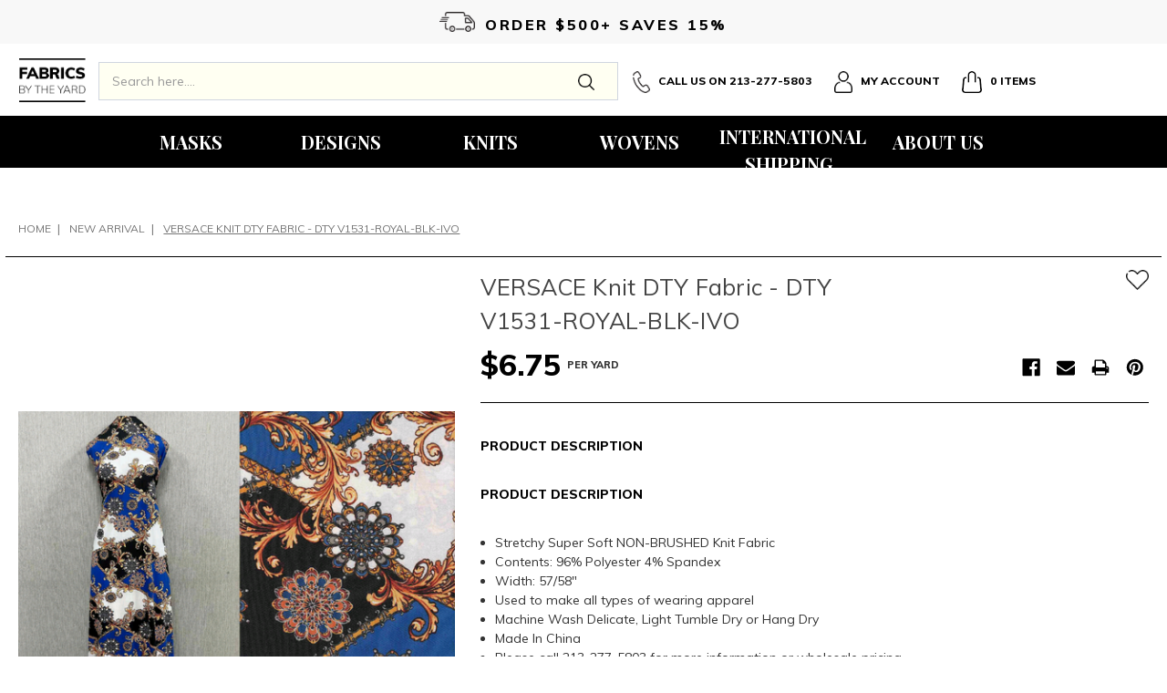

--- FILE ---
content_type: text/html; charset=UTF-8
request_url: https://www.fabricsyard.com/designs/versace-knit-dty-fabric-dty-v1531-royal-blk-ivo/
body_size: 27254
content:
<!DOCTYPE html>
<html class="no-js" lang="en">
    <head>
        <title>VERSACE Knit DTY Fabric - DTY  V1531-ROYAL-BLK-IVO - Fabrics by the Yard</title>
        <meta property="product:price:amount" content="6.75" /><meta property="product:price:currency" content="USD" /><meta property="og:url" content="https://www.fabricsyard.com/designs/versace-knit-dty-fabric-dty-v1531-royal-blk-ivo/" /><meta property="og:site_name" content="Fabrics by the Yard" /><meta name="keywords" content="Fabric, Liverpool Fabric, Floral Print Fabric, Printed Fabrics, Online Fabric Store"><link rel='canonical' href='https://www.fabricsyard.com/designs/versace-knit-dty-fabric-dty-v1531-royal-blk-ivo/' /><meta name='platform' content='bigcommerce.stencil' /><meta property="og:type" content="product" />
<meta property="og:title" content="VERSACE Knit DTY Fabric - DTY  V1531-ROYAL-BLK-IVO" />
<meta property="og:description" content="Wide Selection of Premium Clothing and Apparel Fabric. Shop Fabric Online Today by the Yard. Wholesale Fabric Pricing Available. 1500+ Fabrics Available!" />
<meta property="og:image" content="https://cdn11.bigcommerce.com/s-c69vwvnb7u/products/6451/images/21780/1531_RBI-__72335.1660158686.490.588.PNG?c=2" />
<meta property="og:availability" content="instock" />
<meta property="pinterest:richpins" content="enabled" />
        
         
        <link href="https://cdn11.bigcommerce.com/s-c69vwvnb7u/product_images/favicon%20%281%29.ico?t=1471467753" rel="shortcut icon">
        <meta name="viewport" content="width=device-width, initial-scale=1, maximum-scale=1">
        <meta name="robots" content="noodp,noydir"/>
        <meta name="author" content="Fabrics Yard" />
        <meta name="msvalidate.01" content="E830B9E86F26F425F9F7800DA21086EC" />
        <meta name="DC.title" content="Floral Knit, Best Online Knit Fabric, Fabric Wholesaler" />
        <meta name="geo.region" content="US-CA" />
        <meta name="geo.placename" content="Los Angeles" />
        <meta name="geo.position" content="34.029269;-118.251312" />
        <meta name="ICBM" content="34.029269, -118.251312" />
        <link data-stencil-stylesheet href="https://cdn11.bigcommerce.com/s-c69vwvnb7u/stencil/62248850-784c-0139-9642-62ab97a46e2b/e/b51b6480-7857-0139-3765-32e4ea84ca1d/css/theme-bbf55030-7858-0139-3767-32e4ea84ca1d.css" rel="stylesheet">
        <link href="https://fonts.googleapis.com/css?family=Montserrat:400%7COswald:300%7CKarla:400&display=swap" rel="stylesheet">
        <script src="https://cdn11.bigcommerce.com/s-c69vwvnb7u/stencil/62248850-784c-0139-9642-62ab97a46e2b/e/b51b6480-7857-0139-3765-32e4ea84ca1d/modernizr-custom.js"></script>

        <!-- Start Tracking Code for analytics_facebook -->

<script>
!function(f,b,e,v,n,t,s){if(f.fbq)return;n=f.fbq=function(){n.callMethod?n.callMethod.apply(n,arguments):n.queue.push(arguments)};if(!f._fbq)f._fbq=n;n.push=n;n.loaded=!0;n.version='2.0';n.queue=[];t=b.createElement(e);t.async=!0;t.src=v;s=b.getElementsByTagName(e)[0];s.parentNode.insertBefore(t,s)}(window,document,'script','https://connect.facebook.net/en_US/fbevents.js');

fbq('set', 'autoConfig', 'false', '1204350589712489');
fbq('dataProcessingOptions', ['LDU'], 0, 0);
fbq('init', '1204350589712489', {"external_id":"39c3aa99-e6f7-4eb2-91e4-20897ec23ac1"});
fbq('set', 'agent', 'bigcommerce', '1204350589712489');

function trackEvents() {
    var pathName = window.location.pathname;

    fbq('track', 'PageView', {}, "");

    // Search events start -- only fire if the shopper lands on the /search.php page
    if (pathName.indexOf('/search.php') === 0 && getUrlParameter('search_query')) {
        fbq('track', 'Search', {
            content_type: 'product_group',
            content_ids: [],
            search_string: getUrlParameter('search_query')
        });
    }
    // Search events end

    // Wishlist events start -- only fire if the shopper attempts to add an item to their wishlist
    if (pathName.indexOf('/wishlist.php') === 0 && getUrlParameter('added_product_id')) {
        fbq('track', 'AddToWishlist', {
            content_type: 'product_group',
            content_ids: []
        });
    }
    // Wishlist events end

    // Lead events start -- only fire if the shopper subscribes to newsletter
    if (pathName.indexOf('/subscribe.php') === 0 && getUrlParameter('result') === 'success') {
        fbq('track', 'Lead', {});
    }
    // Lead events end

    // Registration events start -- only fire if the shopper registers an account
    if (pathName.indexOf('/login.php') === 0 && getUrlParameter('action') === 'account_created') {
        fbq('track', 'CompleteRegistration', {}, "");
    }
    // Registration events end

    

    function getUrlParameter(name) {
        var cleanName = name.replace(/[\[]/, '\[').replace(/[\]]/, '\]');
        var regex = new RegExp('[\?&]' + cleanName + '=([^&#]*)');
        var results = regex.exec(window.location.search);
        return results === null ? '' : decodeURIComponent(results[1].replace(/\+/g, ' '));
    }
}

if (window.addEventListener) {
    window.addEventListener("load", trackEvents, false)
}
</script>
<noscript><img height="1" width="1" style="display:none" alt="null" src="https://www.facebook.com/tr?id=1204350589712489&ev=PageView&noscript=1&a=plbigcommerce1.2&eid="/></noscript>

<!-- End Tracking Code for analytics_facebook -->

<!-- Start Tracking Code for analytics_googleanalytics -->

<script src="https://conduit.mailchimpapp.com/js/stores/c69vwvnb7u/conduit.js"></script>

<!-- LP Google Analytics - Ecommerce -->
<script>
    (function(i,s,o,g,r,a,m){i['GoogleAnalyticsObject']=r;i[r]=i[r]||function(){
    (i[r].q=i[r].q||[]).push(arguments)},i[r].l=1*new Date();a=s.createElement(o),
    m=s.getElementsByTagName(o)[0];a.async=1;a.src=g;m.parentNode.insertBefore(a,m)
    })(window,document,'script','//www.google-analytics.com/analytics.js','ga');

    ga('create', 'UA-117968940-1', 'auto');
    ga('send', 'pageview');
    ga('require', 'ecommerce', 'ecommerce.js');

    function trackEcommerce() {
    this._addTrans = addTrans;
    this._addItem = addItems;
    this._trackTrans = trackTrans;
    }
    function addTrans(orderID,store,total,tax,shipping,city,state,country) {
    ga('ecommerce:addTransaction', {
        'id': orderID,
        'affiliation': store,
        'revenue': total,
        'tax': tax,
        'shipping': shipping,
        'city': city,
        'state': state,
        'country': country
    });
    }
    function addItems(orderID,sku,product,variation,price,qty) {
    ga('ecommerce:addItem', {
        'id': orderID,
        'sku': sku,
        'name': product,
        'category': variation,
        'price': price,
        'quantity': qty
    });
    }
    function trackTrans() {
        ga('ecommerce:send');
    }
    var pageTracker = new trackEcommerce();
</script>

<!-- End Tracking Code for analytics_googleanalytics -->

<!-- Start Tracking Code for analytics_siteverification -->

<meta name="p:domain_verify" content="09608f010b74e9fc0c7f53f7068bac2e"/>

<!-- End Tracking Code for analytics_siteverification -->


<script type="text/javascript" src="https://checkout-sdk.bigcommerce.com/v1/loader.js" defer ></script>
<script src="https://www.google.com/recaptcha/api.js" async defer></script>
<script type="text/javascript">
var BCData = {"product_attributes":{"sku":"100402","upc":null,"mpn":null,"gtin":null,"weight":null,"base":true,"image":null,"price":{"without_tax":{"formatted":"$6.75","value":6.75,"currency":"USD"},"tax_label":"Tax"},"out_of_stock_behavior":"hide_option","out_of_stock_message":"This item is out of stock. Please contact us for accurate delivery date.","available_modifier_values":[],"in_stock_attributes":[],"stock":4722,"instock":true,"stock_message":null,"purchasable":true,"purchasing_message":null,"call_for_price_message":null}};
</script>
<!-- IS+ --><script async src="https://fastsimon.akamaized.net/fast-simon-autocomplete-init.umd.js?mode=bigcommerce&UUID=663806a0-8263-423b-8b2e-8a73e19894f9&store=1"></script><!-- IS+ -->
<script nonce="">
(function () {
    var xmlHttp = new XMLHttpRequest();

    xmlHttp.open('POST', 'https://bes.gcp.data.bigcommerce.com/nobot');
    xmlHttp.setRequestHeader('Content-Type', 'application/json');
    xmlHttp.send('{"store_id":"10077691","timezone_offset":"-7.0","timestamp":"2026-01-31T23:47:21.39736300Z","visit_id":"467886ef-96c8-4d0a-b5e9-8a7ae0158d3b","channel_id":1}');
})();
</script>

        

        
        
        
        
        
        <!-- snippet location htmlhead -->
        <script type="text/javascript" src="//cdn.nextopia.net/nxt-app/b0f094391dfd66f5f0ee55f721eb3ddb.js" async></script>
    </head>
    <body>
        <!-- snippet location header -->
        <div class="icons-svg-sprite"><svg xmlns="http://www.w3.org/2000/svg"><defs> <path id="stumbleupon-path-1" d="M0,0.0749333333 L31.9250667,0.0749333333 L31.9250667,31.984 L0,31.984"/> </defs><symbol viewBox="0 0 24 24" id="icon-add"><path d="M19 13h-6v6h-2v-6H5v-2h6V5h2v6h6v2z"/></symbol><symbol viewBox="0 0 36 36" id="icon-arrow-down"> <path d="M16.5 6v18.26l-8.38-8.38-2.12 2.12 12 12 12-12-2.12-2.12-8.38 8.38v-18.26h-3z"/> </symbol><symbol viewBox="0 0 12 8" id="icon-chevron-down"><path d="M6 6.174l5.313-4.96.23-.214.457.427-.23.214-5.51 5.146L6.03 7 6 6.972 5.97 7l-.23-.214L.23 1.64 0 1.428.458 1l.23.214L6 6.174z" stroke-linecap="square" fill-rule="evenodd"/></symbol><symbol viewBox="0 0 24 24" id="icon-chevron-left"><path d="M15.41 7.41L14 6l-6 6 6 6 1.41-1.41L10.83 12z"/></symbol><symbol viewBox="0 0 24 24" id="icon-chevron-right"><path d="M10 6L8.59 7.41 13.17 12l-4.58 4.59L10 18l6-6z"/></symbol><symbol viewBox="0 0 24 24" id="icon-close"><path d="M19 6.41L17.59 5 12 10.59 6.41 5 5 6.41 10.59 12 5 17.59 6.41 19 12 13.41 17.59 19 19 17.59 13.41 12z"/></symbol><symbol viewBox="0 0 28 28" id="icon-envelope"> <path d="M0 23.5v-12.406q0.688 0.766 1.578 1.359 5.656 3.844 7.766 5.391 0.891 0.656 1.445 1.023t1.477 0.75 1.719 0.383h0.031q0.797 0 1.719-0.383t1.477-0.75 1.445-1.023q2.656-1.922 7.781-5.391 0.891-0.609 1.563-1.359v12.406q0 1.031-0.734 1.766t-1.766 0.734h-23q-1.031 0-1.766-0.734t-0.734-1.766zM0 6.844q0-1.219 0.648-2.031t1.852-0.812h23q1.016 0 1.758 0.734t0.742 1.766q0 1.234-0.766 2.359t-1.906 1.922q-5.875 4.078-7.313 5.078-0.156 0.109-0.664 0.477t-0.844 0.594-0.812 0.508-0.898 0.422-0.781 0.141h-0.031q-0.359 0-0.781-0.141t-0.898-0.422-0.812-0.508-0.844-0.594-0.664-0.477q-1.422-1-4.094-2.852t-3.203-2.227q-0.969-0.656-1.828-1.805t-0.859-2.133z"/> </symbol><symbol viewBox="0 0 32 32" id="icon-facebook"> <path d="M2.428 0.41c-0.936 0-1.695 0.753-1.695 1.682v27.112c0 0.929 0.759 1.682 1.695 1.682h14.709v-11.802h-4.002v-4.599h4.002v-3.392c0-3.936 2.423-6.080 5.961-6.080 1.695 0 3.152 0.125 3.576 0.181v4.114l-2.454 0.001c-1.924 0-2.297 0.907-2.297 2.239v2.937h4.59l-0.598 4.599h-3.992v11.802h7.826c0.936 0 1.695-0.753 1.695-1.682v-27.112c0-0.929-0.759-1.682-1.695-1.682h-27.321z"/> </symbol><symbol viewBox="0 0 20 28" id="icon-google"> <path d="M1.734 21.156q0-1.266 0.695-2.344t1.852-1.797q2.047-1.281 6.312-1.563-0.5-0.641-0.742-1.148t-0.242-1.148q0-0.625 0.328-1.328-0.719 0.063-1.062 0.063-2.312 0-3.898-1.508t-1.586-3.82q0-1.281 0.562-2.484t1.547-2.047q1.188-1.031 2.844-1.531t3.406-0.5h6.516l-2.141 1.375h-2.063q1.172 0.984 1.766 2.078t0.594 2.5q0 1.125-0.383 2.023t-0.93 1.453-1.086 1.016-0.922 0.961-0.383 1.031q0 0.562 0.5 1.102t1.203 1.062 1.414 1.148 1.211 1.625 0.5 2.219q0 1.422-0.766 2.703-1.109 1.906-3.273 2.805t-4.664 0.898q-2.063 0-3.852-0.648t-2.695-2.148q-0.562-0.922-0.562-2.047zM4.641 20.438q0 0.875 0.367 1.594t0.953 1.18 1.359 0.781 1.563 0.453 1.586 0.133q0.906 0 1.742-0.203t1.547-0.609 1.141-1.141 0.43-1.703q0-0.391-0.109-0.766t-0.227-0.656-0.422-0.648-0.461-0.547-0.602-0.539-0.57-0.453-0.648-0.469-0.57-0.406q-0.25-0.031-0.766-0.031-0.828 0-1.633 0.109t-1.672 0.391-1.516 0.719-1.070 1.164-0.422 1.648zM6.297 4.906q0 0.719 0.156 1.523t0.492 1.609 0.812 1.445 1.172 1.047 1.508 0.406q0.578 0 1.211-0.258t1.023-0.68q0.828-0.875 0.828-2.484 0-0.922-0.266-1.961t-0.75-2.016-1.313-1.617-1.828-0.641q-0.656 0-1.289 0.305t-1.039 0.82q-0.719 0.922-0.719 2.5z"/> </symbol><symbol viewBox="0 0 32 32" id="icon-instagram"> <path d="M25.522709,13.5369502 C25.7256898,14.3248434 25.8455558,15.1480745 25.8455558,15.9992932 C25.8455558,21.4379334 21.4376507,25.8455558 15.9998586,25.8455558 C10.5623493,25.8455558 6.15416148,21.4379334 6.15416148,15.9992932 C6.15416148,15.1480745 6.27459295,14.3248434 6.4775737,13.5369502 L3.6915357,13.5369502 L3.6915357,27.0764447 C3.6915357,27.7552145 4.24280653,28.3062027 4.92355534,28.3062027 L27.0764447,28.3062027 C27.7571935,28.3062027 28.3084643,27.7552145 28.3084643,27.0764447 L28.3084643,13.5369502 L25.522709,13.5369502 Z M27.0764447,3.6915357 L23.384909,3.6915357 C22.7050083,3.6915357 22.1543028,4.24280653 22.1543028,4.92214183 L22.1543028,8.61509104 C22.1543028,9.29442633 22.7050083,9.84569717 23.384909,9.84569717 L27.0764447,9.84569717 C27.7571935,9.84569717 28.3084643,9.29442633 28.3084643,8.61509104 L28.3084643,4.92214183 C28.3084643,4.24280653 27.7571935,3.6915357 27.0764447,3.6915357 Z M9.84597988,15.9992932 C9.84597988,19.3976659 12.6009206,22.1537374 15.9998586,22.1537374 C19.3987967,22.1537374 22.1543028,19.3976659 22.1543028,15.9992932 C22.1543028,12.6003551 19.3987967,9.84569717 15.9998586,9.84569717 C12.6009206,9.84569717 9.84597988,12.6003551 9.84597988,15.9992932 Z M3.6915357,31.9997173 C1.65296441,31.9997173 0,30.3461875 0,28.3062027 L0,3.6915357 C0,1.6526817 1.65296441,0 3.6915357,0 L28.3084643,0 C30.3473183,0 32,1.6526817 32,3.6915357 L32,28.3062027 C32,30.3461875 30.3473183,31.9997173 28.3084643,31.9997173 L3.6915357,31.9997173 Z" id="instagram-Imported-Layers" sketch:type="MSShapeGroup"/> </symbol><symbol viewBox="0 0 24 24" id="icon-keyboard-arrow-down"><path d="M7.41 7.84L12 12.42l4.59-4.58L18 9.25l-6 6-6-6z"/></symbol><symbol viewBox="0 0 24 24" id="icon-keyboard-arrow-up"><path d="M7.41 15.41L12 10.83l4.59 4.58L18 14l-6-6-6 6z"/></symbol><symbol viewBox="0 0 32 32" id="icon-linkedin"> <path d="M27.2684444,27.2675556 L22.5226667,27.2675556 L22.5226667,19.8408889 C22.5226667,18.0702222 22.4924444,15.792 20.0568889,15.792 C17.5866667,15.792 17.2097778,17.7217778 17.2097778,19.7146667 L17.2097778,27.2675556 L12.4693333,27.2675556 L12.4693333,11.9964444 L17.0186667,11.9964444 L17.0186667,14.0844444 L17.0844444,14.0844444 C17.7173333,12.8835556 19.2657778,11.6177778 21.5742222,11.6177778 C26.3804444,11.6177778 27.2684444,14.7795556 27.2684444,18.8924444 L27.2684444,27.2675556 L27.2684444,27.2675556 Z M7.11822222,9.91022222 C5.59377778,9.91022222 4.36444444,8.67733333 4.36444444,7.15733333 C4.36444444,5.63822222 5.59377778,4.40533333 7.11822222,4.40533333 C8.63644444,4.40533333 9.86844444,5.63822222 9.86844444,7.15733333 C9.86844444,8.67733333 8.63644444,9.91022222 7.11822222,9.91022222 L7.11822222,9.91022222 Z M4.74133333,11.9964444 L9.49244444,11.9964444 L9.49244444,27.2675556 L4.74133333,27.2675556 L4.74133333,11.9964444 Z M29.632,0 L2.36,0 C1.05777778,0 0,1.03288889 0,2.30755556 L0,29.6906667 C0,30.9653333 1.05777778,32 2.36,32 L29.632,32 C30.9368889,32 31.9991111,30.9653333 31.9991111,29.6906667 L31.9991111,2.30755556 C31.9991111,1.03288889 30.9368889,0 29.632,0 L29.632,0 Z" id="linkedin-Fill-4"/> </symbol><symbol viewBox="0 0 70 32" id="icon-logo-american-express"> <path d="M69.102 17.219l0.399 9.094c-0.688 0.313-3.285 1.688-4.26 1.688h-4.788v-0.656c-0.546 0.438-1.549 0.656-2.467 0.656h-15.053v-2.466c0-0.344-0.057-0.344-0.345-0.344h-0.257v2.81h-4.961v-2.924c-0.832 0.402-1.749 0.402-2.581 0.402h-0.544v2.523h-6.050l-1.434-1.656-1.577 1.656h-9.72v-10.781h9.892l1.405 1.663 1.548-1.663h6.652c0.775 0 2.037 0.115 2.581 0.66v-0.66h5.936c0.602 0 1.749 0.115 2.523 0.66v-0.66h8.946v0.66c0.516-0.43 1.433-0.66 2.265-0.66h4.988v0.66c0.546-0.372 1.32-0.66 2.323-0.66h4.578zM34.905 23.871c1.577 0 3.183-0.43 3.183-2.581 0-2.093-1.635-2.523-3.069-2.523h-5.878l-2.38 2.523-2.236-2.523h-7.427v7.67h7.312l2.351-2.509 2.266 2.509h3.556v-2.566h2.322zM46.001 23.556c-0.172-0.23-0.487-0.516-0.946-0.66 0.516-0.172 1.318-0.832 1.318-2.036 0-0.889-0.315-1.377-0.917-1.721-0.602-0.315-1.319-0.372-2.266-0.372h-4.215v7.67h1.864v-2.796h1.978c0.66 0 1.032 0.058 1.319 0.344 0.316 0.373 0.316 1.032 0.316 1.548v0.903h1.836v-1.477c0-0.688-0.058-1.032-0.288-1.405zM53.571 20.373v-1.605h-6.136v7.67h6.136v-1.563h-4.33v-1.549h4.244v-1.548h-4.244v-1.405h4.33zM58.245 26.438c1.864 0 2.926-0.759 2.926-2.393 0-0.774-0.23-1.262-0.545-1.664-0.459-0.372-1.119-0.602-2.151-0.602h-1.004c-0.258 0-0.487-0.057-0.717-0.115-0.201-0.086-0.373-0.258-0.373-0.545 0-0.258 0.058-0.43 0.287-0.602 0.143-0.115 0.373-0.115 0.717-0.115h3.383v-1.634h-3.671c-1.978 0-2.638 1.204-2.638 2.294 0 2.438 2.151 2.322 3.842 2.38 0.344 0 0.544 0.058 0.66 0.173 0.115 0.086 0.23 0.315 0.23 0.544 0 0.201-0.115 0.373-0.23 0.488-0.173 0.115-0.373 0.172-0.717 0.172h-3.555v1.62h3.555zM65.442 26.439c1.864 0 2.924-0.76 2.924-2.394 0-0.774-0.229-1.262-0.544-1.664-0.459-0.372-1.119-0.602-2.151-0.602h-1.003c-0.258 0-0.488-0.057-0.718-0.115-0.201-0.086-0.373-0.258-0.373-0.545 0-0.258 0.115-0.43 0.287-0.602 0.144-0.115 0.373-0.115 0.717-0.115h3.383v-1.634h-3.671c-1.921 0-2.638 1.204-2.638 2.294 0 2.438 2.151 2.322 3.842 2.38 0.344 0 0.544 0.058 0.66 0.174 0.115 0.086 0.229 0.315 0.229 0.544 0 0.201-0.114 0.373-0.229 0.488s-0.373 0.172-0.717 0.172h-3.556v1.62h3.556zM43.966 20.518c0.23 0.115 0.373 0.344 0.373 0.659 0 0.344-0.143 0.602-0.373 0.774-0.287 0.115-0.545 0.115-0.889 0.115l-2.237 0.058v-1.749h2.237c0.344 0 0.659 0 0.889 0.143zM36.108 8.646c-0.287 0.172-0.544 0.172-0.918 0.172h-2.265v-1.692h2.265c0.316 0 0.688 0 0.918 0.114 0.23 0.144 0.344 0.374 0.344 0.718 0 0.315-0.114 0.602-0.344 0.689zM50.789 6.839l1.262 3.039h-2.523zM30.775 25.792l-2.838-3.183 2.838-3.011v6.193zM35.019 20.373c0.66 0 1.090 0.258 1.090 0.918s-0.43 1.032-1.090 1.032h-2.437v-1.95h2.437zM5.773 9.878l1.291-3.039 1.262 3.039h-2.552zM18.905 20.372l4.616 0 2.036 2.237-2.093 2.265h-4.559v-1.549h4.071v-1.548h-4.071v-1.405zM19.077 13.376l-0.545 1.377h-3.24l-0.546-1.319v1.319h-6.222l-0.66-1.749h-1.577l-0.717 1.749h-5.572l2.389-5.649 2.237-5.104h4.789l0.659 1.262v-1.262h5.591l1.262 2.724 1.233-2.724h17.835c0.832 0 1.548 0.143 2.093 0.602v-0.602h4.903v0.602c0.803-0.459 1.864-0.602 3.068-0.602h7.082l0.66 1.262v-1.262h5.218l0.775 1.262v-1.262h5.103v10.753h-5.161l-1.003-1.635v1.635h-6.423l-0.717-1.749h-1.577l-0.717 1.749h-3.355c-1.318 0-2.294-0.316-2.954-0.659v0.659h-7.971v-2.466c0-0.344-0.057-0.402-0.286-0.402h-0.258v2.867h-15.398v-1.377zM43.363 6.409c-0.832 0.831-0.975 1.864-1.004 3.011 0 1.377 0.344 2.266 0.947 2.925 0.659 0.66 1.806 0.86 2.695 0.86h2.151l0.716-1.692h3.843l0.717 1.692h3.727v-5.763l3.47 5.763h2.638v-7.684h-1.892v5.333l-3.24-5.333h-2.839v7.254l-3.096-7.254h-2.724l-2.638 6.050h-0.832c-0.487 0-1.003-0.115-1.262-0.373-0.344-0.402-0.488-1.004-0.488-1.836 0-0.803 0.144-1.405 0.488-1.748 0.373-0.316 0.774-0.431 1.434-0.431h1.749v-1.663h-1.749c-1.262 0-2.265 0.286-2.81 0.889zM39.579 5.52v7.684h1.863v-7.684h-1.863zM31.12 5.52l-0 7.685h1.806v-2.781h1.979c0.66 0 1.090 0.057 1.376 0.315 0.316 0.401 0.258 1.061 0.258 1.491v0.975h1.892v-1.519c0-0.66-0.057-1.004-0.344-1.377-0.172-0.229-0.487-0.488-0.889-0.659 0.516-0.23 1.319-0.832 1.319-2.036 0-0.889-0.373-1.377-0.976-1.75-0.602-0.344-1.262-0.344-2.208-0.344h-4.215zM23.636 5.521v7.685h6.165v-1.577h-4.301v-1.549h4.244v-1.577h-4.244v-1.377h4.301v-1.606h-6.165zM16.124 13.205h1.577l2.695-6.021v6.021h1.864v-7.684h-3.011l-2.265 5.219-2.409-5.219h-2.953v7.254l-3.154-7.254h-2.724l-3.297 7.684h1.978l0.688-1.692h3.871l0.688 1.692h3.756v-6.021z"/> </symbol><symbol viewBox="0 0 95 32" id="icon-logo-discover"> <path d="M50.431 8.059c4.546 0 8.092 3.49 8.092 7.936 0 4.471-3.571 7.961-8.093 7.961-4.638 0-8.115-3.444-8.115-8.051 0-4.334 3.635-7.845 8.115-7.845zM4.362 8.345c4.811 0 8.168 3.133 8.168 7.64 0 2.247-1.028 4.422-2.761 5.864-1.461 1.214-3.126 1.761-5.429 1.761h-4.339v-15.265h4.362zM7.832 19.81c1.027-0.912 1.639-2.379 1.639-3.847 0-1.464-0.612-2.882-1.639-3.798-0.984-0.892-2.146-1.235-4.065-1.235h-0.797v10.096h0.797c1.919 0 3.127-0.367 4.065-1.216zM13.9 23.611v-15.265h2.965v15.265h-2.965zM24.123 14.201c3.378 1.238 4.379 2.338 4.379 4.764 0 2.952-2.166 5.015-5.247 5.015-2.261 0-3.904-0.896-5.271-2.907l1.914-1.856c0.685 1.328 1.825 2.036 3.24 2.036 1.325 0 2.308-0.915 2.308-2.152 0-0.641-0.298-1.189-0.891-1.578-0.297-0.187-0.889-0.46-2.054-0.87-2.784-1.010-3.742-2.085-3.742-4.192 0-2.493 2.055-4.371 4.745-4.371 1.667 0 3.196 0.571 4.473 1.696l-1.549 2.033c-0.778-0.867-1.508-1.233-2.398-1.233-1.28 0-2.213 0.732-2.213 1.694 0 0.821 0.525 1.258 2.307 1.921zM29.438 15.986c0-4.436 3.605-7.985 8.101-7.985 1.278 0 2.352 0.273 3.653 0.935v3.504c-1.233-1.213-2.308-1.717-3.72-1.717-2.787 0-4.976 2.313-4.976 5.241 0 3.092 2.123 5.267 5.112 5.267 1.347 0 2.397-0.48 3.585-1.671v3.504c-1.347 0.638-2.443 0.892-3.72 0.892-4.519 0-8.034-3.478-8.034-7.97zM65.239 18.601l4.11-10.254h3.216l-6.573 15.655h-1.596l-6.46-15.655h3.24zM73.914 23.612v-15.265h8.418v2.585h-5.453v3.388h5.244v2.585h-5.244v4.123h5.453v2.584h-8.418zM94.081 12.852c0 2.336-1.23 3.87-3.469 4.329l4.794 6.43h-3.651l-4.105-6.135h-0.388v6.135h-2.969v-15.265h4.404c3.425 0 5.384 1.645 5.384 4.506zM88.125 15.372c1.9 0 2.903-0.827 2.903-2.359 0-1.486-1.004-2.266-2.856-2.266h-0.911v4.626h0.863z"/> </symbol><symbol viewBox="0 0 54 32" id="icon-logo-mastercard"> <path d="M48.366 15.193c0.6 0 0.9 0.437 0.9 1.282 0 1.281-0.546 2.209-1.337 2.209-0.6 0-0.9-0.436-0.9-1.31 0-1.281 0.573-2.182 1.337-2.182zM38.276 18.275c0-0.655 0.491-1.009 1.472-1.009 0.109 0 0.191 0.027 0.382 0.027-0.027 0.982-0.545 1.636-1.227 1.636-0.382 0-0.628-0.245-0.628-0.655zM26.278 15.848c0 0.082-0 0.192-0 0.327h-1.909c0.164-0.763 0.545-1.173 1.091-1.173 0.518 0 0.818 0.3 0.818 0.845zM38.060 0.002c8.838 0 16.003 7.165 16.003 16.002s-7.165 15.999-16.003 15.999c-3.834 0-7.324-1.344-10.080-3.594 2.102-2.031 3.707-4.567 4.568-7.44h-1.33c-0.833 2.553-2.297 4.807-4.199 6.627-1.892-1.816-3.342-4.078-4.172-6.62h-1.33c0.858 2.856 2.435 5.401 4.521 7.432-2.749 2.219-6.223 3.594-10.036 3.594-8.837 0-16.002-7.163-16.002-15.999s7.164-16.001 16.002-16.001c3.814 0 7.287 1.377 10.036 3.603-2.087 2.023-3.664 4.568-4.521 7.424h1.33c0.83-2.542 2.28-4.804 4.172-6.607 1.903 1.808 3.367 4.060 4.199 6.614h1.33c-0.861-2.872-2.466-5.413-4.568-7.443 2.757-2.249 6.246-3.592 10.080-3.592zM7.217 20.213h1.691l1.336-8.044h-2.672l-1.637 4.99-0.082-4.99h-2.454l-1.336 8.044h1.582l1.037-6.135 0.136 6.135h1.173l2.209-6.189zM14.47 19.477l0.054-0.408 0.382-2.318c0.109-0.736 0.136-0.982 0.136-1.309 0-1.254-0.791-1.909-2.263-1.909-0.627 0-1.2 0.082-2.045 0.327l-0.246 1.473 0.163-0.028 0.246-0.081c0.382-0.109 0.928-0.164 1.418-0.164 0.79 0 1.091 0.164 1.091 0.6 0 0.109 0 0.191-0.055 0.409-0.273-0.027-0.518-0.054-0.709-0.054-1.909 0-2.999 0.927-2.999 2.536 0 1.064 0.627 1.773 1.554 1.773 0.791 0 1.364-0.246 1.8-0.791l-0.027 0.682h1.418l0.027-0.164 0.027-0.246zM17.988 16.314c-0.736-0.327-0.819-0.409-0.819-0.709 0-0.355 0.3-0.519 0.845-0.519 0.328 0 0.791 0.028 1.227 0.082l0.246-1.5c-0.436-0.082-1.118-0.137-1.5-0.137-1.909 0-2.59 1.009-2.563 2.208 0 0.818 0.382 1.391 1.282 1.828 0.709 0.327 0.818 0.436 0.818 0.709 0 0.409-0.3 0.6-0.982 0.6-0.518 0-0.982-0.082-1.527-0.245l-0.246 1.5 0.082 0.027 0.3 0.054c0.109 0.027 0.246 0.055 0.464 0.055 0.382 0.054 0.709 0.054 0.928 0.054 1.8 0 2.645-0.682 2.645-2.181 0-0.9-0.354-1.418-1.2-1.828zM21.75 18.741c-0.409 0-0.573-0.136-0.573-0.464 0-0.082 0-0.164 0.027-0.273l0.463-2.726h0.873l0.218-1.609h-0.873l0.191-0.982h-1.691l-0.737 4.472-0.082 0.518-0.109 0.654c-0.027 0.191-0.055 0.409-0.055 0.573 0 0.954 0.491 1.445 1.364 1.445 0.382 0 0.764-0.055 1.227-0.218l0.218-1.445c-0.109 0.054-0.273 0.054-0.464 0.054zM25.732 18.851c-0.982 0-1.5-0.381-1.5-1.145 0-0.055 0-0.109 0.027-0.191h3.382c0.163-0.682 0.218-1.145 0.218-1.636 0-1.446-0.9-2.373-2.318-2.373-1.718 0-2.973 1.663-2.973 3.899 0 1.936 0.982 2.945 2.89 2.945 0.628 0 1.173-0.082 1.773-0.273l0.273-1.636c-0.6 0.3-1.145 0.409-1.773 0.409zM31.158 15.524h0.109c0.164-0.79 0.382-1.363 0.655-1.881l-0.055-0.027h-0.164c-0.573 0-0.9 0.273-1.418 1.064l0.164-1.009h-1.554l-1.064 6.544h1.718c0.627-4.008 0.791-4.69 1.609-4.69zM36.122 20.133l0.3-1.827c-0.545 0.273-1.036 0.409-1.445 0.409-1.009 0-1.609-0.737-1.609-1.963 0-1.773 0.9-3.027 2.182-3.027 0.491 0 0.928 0.136 1.528 0.436l0.3-1.745c-0.163-0.054-0.218-0.082-0.436-0.163l-0.682-0.164c-0.218-0.054-0.491-0.082-0.791-0.082-2.263 0-3.845 2.018-3.845 4.88 0 2.155 1.146 3.491 3 3.491 0.463 0 0.872-0.082 1.5-0.246zM41.521 19.069l0.355-2.318c0.136-0.736 0.136-0.982 0.136-1.309 0-1.254-0.763-1.909-2.236-1.909-0.627 0-1.2 0.082-2.045 0.327l-0.246 1.473 0.164-0.028 0.218-0.081c0.382-0.109 0.955-0.164 1.446-0.164 0.791 0 1.091 0.164 1.091 0.6 0 0.109-0.027 0.191-0.082 0.409-0.246-0.027-0.491-0.054-0.682-0.054-1.909 0-3 0.927-3 2.536 0 1.064 0.627 1.773 1.555 1.773 0.791 0 1.363-0.246 1.8-0.791l-0.028 0.682h1.418v-0.164l0.027-0.246 0.054-0.327zM43.648 20.214c0.627-4.008 0.791-4.69 1.608-4.69h0.109c0.164-0.79 0.382-1.363 0.655-1.881l-0.055-0.027h-0.164c-0.572 0-0.9 0.273-1.418 1.064l0.164-1.009h-1.554l-1.037 6.544h1.691zM48.829 20.214l1.608 0 1.309-8.044h-1.691l-0.382 2.291c-0.464-0.6-0.955-0.9-1.637-0.9-1.5 0-2.782 1.854-2.782 4.035 0 1.636 0.818 2.7 2.073 2.7 0.627 0 1.118-0.218 1.582-0.709zM11.306 18.279c0-0.655 0.492-1.009 1.447-1.009 0.136 0 0.218 0.027 0.382 0.027-0.027 0.982-0.518 1.636-1.228 1.636-0.382 0-0.6-0.245-0.6-0.655z"/> </symbol><symbol viewBox="0 0 57 32" id="icon-logo-paypal"> <path d="M47.11 10.477c2.211-0.037 4.633 0.618 4.072 3.276l-1.369 6.263h-3.159l0.211-0.947c-1.72 1.712-6.038 1.821-5.335-2.111 0.491-2.294 2.878-3.023 6.423-3.023 0.246-1.020-0.457-1.274-1.65-1.238s-2.633 0.437-3.089 0.655l0.281-2.293c0.913-0.182 2.106-0.583 3.615-0.583zM47.32 16.885c0.069-0.291 0.106-0.547 0.176-0.838h-0.773c-0.596 0-1.579 0.146-1.931 0.765-0.456 0.728 0.177 1.348 0.878 1.311 0.807-0.037 1.474-0.401 1.65-1.238zM53.883 8h3.242l-2.646 12.016h-3.209zM39.142 8.037c1.689 0 3.729 1.274 3.131 4.077-0.528 2.476-2.498 3.933-4.89 3.933h-2.428l-0.879 3.969h-3.412l2.603-11.979h5.874zM39.037 12.114c0.211-0.911-0.317-1.638-1.197-1.638h-1.689l-0.704 3.277h1.583c0.88 0 1.795-0.728 2.006-1.638zM16.346 10.476c2.184-0.037 4.611 0.618 4.056 3.276l-1.352 6.262h-3.155l0.208-0.947c-1.664 1.712-5.929 1.821-5.235-2.111 0.486-2.294 2.844-3.023 6.345-3.023 0.208-1.020-0.485-1.274-1.664-1.238s-2.601 0.437-3.017 0.655l0.277-2.293c0.867-0.182 2.046-0.583 3.537-0.583zM16.589 16.885c0.035-0.291 0.104-0.547 0.173-0.838h-0.797c-0.555 0-1.525 0.146-1.872 0.765-0.451 0.728 0.138 1.348 0.832 1.311 0.797-0.037 1.491-0.401 1.664-1.238zM28.528 10.648l3.255-0-7.496 13.351h-3.528l2.306-3.925-1.289-9.426h3.156l0.508 5.579zM8.499 8.036c1.728 0 3.738 1.274 3.139 4.077-0.529 2.476-2.504 3.933-4.867 3.933h-2.468l-0.847 3.969h-3.456l2.609-11.979h5.89zM8.393 12.114c0.247-0.911-0.317-1.638-1.164-1.638h-1.693l-0.741 3.277h1.623c0.882 0 1.763-0.728 1.975-1.638z"/> </symbol><symbol viewBox="0 0 26 26" id="icon-logo-small"><path d="M17.647 12.125h-3.323c-.11 0-.197.087-.197.194v2.327c0 .107.087.193.197.193h3.323c.95 0 1.542-.524 1.542-1.357 0-.795-.594-1.358-1.543-1.358zm-2.62-2.423h3.233c2.51 0 3.988 1.57 3.988 3.296 0 1.35-.915 2.345-1.885 2.78-.155.07-.15.283.01.346 1.128.443 1.94 1.623 1.94 3 0 1.96-1.305 3.512-3.837 3.512h-6.96c-.11 0-.197-.087-.197-.194v-9.03L.237 24.49c-.51.508-.148 1.378.57 1.378h24.254c.446 0 .808-.362.808-.808V.81c0-.72-.87-1.08-1.38-.572L15.03 9.702zm-.703 7.562c-.11 0-.197.087-.197.194v2.56c0 .106.087.193.197.193h3.44c1.05 0 1.682-.542 1.682-1.472 0-.815-.593-1.474-1.68-1.474h-3.442z" fill="#FFF" fill-rule="evenodd"/></symbol><symbol viewBox="0 0 49 32" id="icon-logo-visa"> <path d="M14.059 10.283l4.24-0-6.302 15.472-4.236 0.003-3.259-12.329c2.318 0.952 4.379 3.022 5.219 5.275l0.42 2.148zM17.416 25.771l2.503-15.501h4.001l-2.503 15.501h-4.002zM31.992 16.494c2.31 1.106 3.375 2.444 3.362 4.211-0.032 3.217-2.765 5.295-6.97 5.295-1.796-0.020-3.526-0.394-4.459-0.826l0.56-3.469 0.515 0.246c1.316 0.579 2.167 0.814 3.769 0.814 1.151 0 2.385-0.476 2.396-1.514 0.007-0.679-0.517-1.165-2.077-1.924-1.518-0.74-3.53-1.983-3.505-4.211 0.024-3.012 2.809-5.116 6.765-5.116 1.55 0 2.795 0.339 3.586 0.651l-0.542 3.36-0.359-0.178c-0.74-0.314-1.687-0.617-2.995-0.595-1.568 0-2.293 0.689-2.293 1.333-0.010 0.728 0.848 1.204 2.246 1.923zM46.199 10.285l3.239 15.49h-3.714s-0.368-1.782-0.488-2.322c-0.583 0-4.667-0.008-5.125-0.008-0.156 0.42-0.841 2.331-0.841 2.331h-4.205l5.944-14.205c0.419-1.011 1.138-1.285 2.097-1.285h3.093zM41.263 20.274c0.781 0 2.698 0 3.322 0-0.159-0.775-0.927-4.474-0.927-4.474l-0.27-1.337c-0.202 0.581-0.554 1.52-0.531 1.479 0 0-1.262 3.441-1.594 4.332zM9.723 18.702c-1.648-4.573-5.284-6.991-9.723-8.109l0.053-0.322h6.453c0.87 0.034 1.573 0.326 1.815 1.308z"/> </symbol><symbol viewBox="0 0 34 32" id="icon-pinterest"> <path d="M1.356 15.647c0 6.24 3.781 11.6 9.192 13.957-0.043-1.064-0.008-2.341 0.267-3.499 0.295-1.237 1.976-8.303 1.976-8.303s-0.491-0.973-0.491-2.411c0-2.258 1.319-3.945 2.962-3.945 1.397 0 2.071 1.041 2.071 2.288 0 1.393-0.895 3.477-1.356 5.408-0.385 1.616 0.817 2.935 2.424 2.935 2.909 0 4.869-3.708 4.869-8.101 0-3.34-2.267-5.839-6.39-5.839-4.658 0-7.56 3.447-7.56 7.297 0 1.328 0.394 2.264 1.012 2.989 0.284 0.333 0.324 0.467 0.221 0.849-0.074 0.28-0.243 0.955-0.313 1.223-0.102 0.386-0.417 0.524-0.769 0.381-2.145-0.869-3.145-3.201-3.145-5.822 0-4.329 3.679-9.519 10.975-9.519 5.863 0 9.721 4.21 9.721 8.729 0 5.978-3.349 10.443-8.285 10.443-1.658 0-3.217-0.889-3.751-1.899 0 0-0.892 3.511-1.080 4.189-0.325 1.175-0.963 2.349-1.546 3.264 1.381 0.405 2.84 0.625 4.352 0.625 8.48 0 15.355-6.822 15.355-15.238s-6.876-15.238-15.355-15.238c-8.48 0-15.356 6.822-15.356 15.238z"/> </symbol><symbol viewBox="0 0 26 28" id="icon-print"> <path d="M0 21.5v-6.5q0-1.234 0.883-2.117t2.117-0.883h1v-8.5q0-0.625 0.438-1.062t1.062-0.438h10.5q0.625 0 1.375 0.313t1.188 0.75l2.375 2.375q0.438 0.438 0.75 1.188t0.313 1.375v4h1q1.234 0 2.117 0.883t0.883 2.117v6.5q0 0.203-0.148 0.352t-0.352 0.148h-3.5v2.5q0 0.625-0.438 1.062t-1.062 0.438h-15q-0.625 0-1.062-0.438t-0.438-1.062v-2.5h-3.5q-0.203 0-0.352-0.148t-0.148-0.352zM6 24h14v-4h-14v4zM6 14h14v-6h-2.5q-0.625 0-1.062-0.438t-0.438-1.062v-2.5h-10v10zM22 15q0 0.406 0.297 0.703t0.703 0.297 0.703-0.297 0.297-0.703-0.297-0.703-0.703-0.297-0.703 0.297-0.297 0.703z"/> </symbol><symbol viewBox="0 0 24 24" id="icon-remove"><path d="M19 13H5v-2h14v2z"/></symbol><symbol viewBox="0 0 32 32" id="icon-rss"> <path d="M-0.465347858,2.01048219 C-0.465347858,2.01048219 28.7009958,0.574406533 31,31.3201126 L25.1092027,31.3201126 C25.1092027,31.3201126 26.2597741,8.90749482 -0.465347858,6.89506416 L-0.465347858,2.01048219 L-0.465347858,2.01048219 Z M-0.465347858,12.2127144 C-0.465347858,12.2127144 16.6328276,11.6363594 19.9369779,31.3201126 L14.0472499,31.3201126 C14.0472499,31.3201126 13.3297467,19.6839434 -0.465347858,17.0940884 L-0.465347858,12.2127144 L-0.465347858,12.2127144 Z M2.73614917,25.0304648 C4.79776783,25.0304648 6.47229834,26.7007181 6.47229834,28.766614 C6.47229834,30.8282326 4.79776783,32.5016938 2.73614917,32.5016938 C0.6723919,32.5016938 -1,30.8293019 -1,28.766614 C-1,26.7017874 0.6723919,25.0304648 2.73614917,25.0304648 Z" id="rss-Shape"/> </symbol><symbol viewBox="0 0 26 28" id="icon-star"> <path d="M0 10.109q0-0.578 0.875-0.719l7.844-1.141 3.516-7.109q0.297-0.641 0.766-0.641t0.766 0.641l3.516 7.109 7.844 1.141q0.875 0.141 0.875 0.719 0 0.344-0.406 0.75l-5.672 5.531 1.344 7.812q0.016 0.109 0.016 0.313 0 0.328-0.164 0.555t-0.477 0.227q-0.297 0-0.625-0.187l-7.016-3.687-7.016 3.687q-0.344 0.187-0.625 0.187-0.328 0-0.492-0.227t-0.164-0.555q0-0.094 0.031-0.313l1.344-7.812-5.688-5.531q-0.391-0.422-0.391-0.75z"/> </symbol><symbol viewBox="0 0 32 32" id="icon-stumbleupon">  <mask id="stumbleupon-mask-2" sketch:name="Clip 2"> <use xlink:href="#stumbleupon-path-1"/> </mask> <path d="M31.9250667,16.0373333 C31.9250667,24.8533333 24.7784,32 15.9624,32 C7.14666667,32 0,24.8533333 0,16.0373333 C0,7.2216 7.14666667,0.0749333333 15.9624,0.0749333333 C24.7784,0.0749333333 31.9250667,7.2216 31.9250667,16.0373333 Z M21.9205547,16.3600826 L21.9205547,18.9857015 C21.9205547,19.5214765 21.494073,19.9558236 20.968,19.9558236 C20.441927,19.9558236 20.0154453,19.5214765 20.0154453,18.9857015 L20.0154453,16.4101275 L18.1823358,16.9675798 L16.9525547,16.3839008 L16.9525547,18.9383327 C16.9717372,21.1844666 18.7659562,23 20.976146,23 C23.1984234,23 25,21.1651979 25,18.9019364 L25,16.3600826 L21.9205547,16.3600826 Z M16.9525547,14.2429415 L18.1823358,14.8266205 L20.0154453,14.2691683 L20.0154453,12.9736203 C19.9505401,10.7684323 18.1810219,9 16,9 C13.8268613,9 12.0618102,10.7555866 11.9845547,12.9492669 L11.9845547,18.8684839 C11.9845547,19.404259 11.558073,19.8386061 11.032,19.8386061 C10.505927,19.8386061 10.0794453,19.404259 10.0794453,18.8684839 L10.0794453,16.3600826 L7,16.3600826 L7,18.9019364 C7,21.1651979 8.80131387,23 11.0235912,23 C13.2264234,23 15.0119708,21.1965095 15.0429781,18.9608128 L15.0474453,13.114656 C15.0474453,12.578881 15.473927,12.1445339 16,12.1445339 C16.526073,12.1445339 16.9525547,12.578881 16.9525547,13.114656 L16.9525547,14.2429415 Z" id="stumbleupon-Fill-1" sketch:type="MSShapeGroup" mask="url(#stumbleupon-mask-2)"/> </symbol><symbol viewBox="0 0 32 32" id="icon-tumblr"> <path d="M23.852762,25.5589268 C23.2579209,25.8427189 22.1195458,26.089634 21.2697728,26.1120809 C18.7092304,26.1810247 18.2121934,24.3131275 18.1897466,22.9566974 L18.1897466,12.9951133 L24.6159544,12.9951133 L24.6159544,8.15140729 L18.2137967,8.15140729 L18.2137967,0 L13.5256152,0 C13.4486546,0 13.3139736,0.0673405008 13.2963368,0.238898443 C13.0221648,2.73370367 11.8533261,7.11243957 7,8.86168924 L7,12.9951133 L10.2387574,12.9951133 L10.2387574,23.4521311 C10.2387574,27.0307977 12.8794671,32.1166089 19.8508122,31.9979613 C22.2013164,31.9578777 24.8131658,30.9718204 25.3919735,30.1236507 L23.852762,25.5589268"/> </symbol><symbol viewBox="0 0 43 32" id="icon-twitter"> <path d="M36.575 5.229c1.756-0.952 3.105-2.46 3.74-4.257-1.644 0.882-3.464 1.522-5.402 1.867-1.551-1.495-3.762-2.429-6.209-2.429-4.697 0-8.506 3.445-8.506 7.694 0 0.603 0.075 1.19 0.22 1.753-7.069-0.321-13.337-3.384-17.532-8.039-0.732 1.136-1.152 2.458-1.152 3.868 0 2.669 1.502 5.024 3.784 6.404-1.394-0.040-2.706-0.386-3.853-0.962-0.001 0.032-0.001 0.064-0.001 0.097 0 3.728 2.932 6.837 6.823 7.544-0.714 0.176-1.465 0.27-2.241 0.27-0.548 0-1.081-0.048-1.6-0.138 1.083 3.057 4.224 5.281 7.946 5.343-2.911 2.064-6.579 3.294-10.564 3.294-0.687 0-1.364-0.036-2.029-0.108 3.764 2.183 8.235 3.457 13.039 3.457 15.646 0 24.202-11.724 24.202-21.891 0-0.334-0.008-0.665-0.025-0.995 1.662-1.085 3.104-2.439 4.244-3.982-1.525 0.612-3.165 1.025-4.885 1.211z"/> </symbol><symbol viewBox="0 0 32 32" id="icon-youtube"> <path d="M31.6634051,8.8527593 C31.6634051,8.8527593 31.3509198,6.64879843 30.3919217,5.67824658 C29.1757339,4.40441487 27.8125088,4.39809002 27.1873503,4.32353816 C22.7118278,4 15.9983092,4 15.9983092,4 L15.984407,4 C15.984407,4 9.27104501,4 4.79536595,4.32353816 C4.17017613,4.39809002 2.80745205,4.40441487 1.59082583,5.67824658 C0.631890411,6.64879843 0.319843444,8.8527593 0.319843444,8.8527593 C0.319843444,8.8527593 0,11.4409393 0,14.0290881 L0,16.4554834 C0,19.0436008 0.319843444,21.6317495 0.319843444,21.6317495 C0.319843444,21.6317495 0.631890411,23.8357417 1.59082583,24.8062935 C2.80745205,26.0801566 4.40557339,26.0398591 5.11736986,26.1733699 C7.67602348,26.4187241 15.9913894,26.4946536 15.9913894,26.4946536 C15.9913894,26.4946536 22.7118278,26.4845401 27.1873503,26.1610333 C27.8125088,26.0864501 29.1757339,26.0801566 30.3919217,24.8062935 C31.3509198,23.8357417 31.6634051,21.6317495 31.6634051,21.6317495 C31.6634051,21.6317495 31.9827789,19.0436008 31.9827789,16.4554834 L31.9827789,14.0290881 C31.9827789,11.4409393 31.6634051,8.8527593 31.6634051,8.8527593 Z M12.6895342,19.39582 L12.6880626,10.4095186 L21.3299413,14.9183249 L12.6895342,19.39582 Z" id="youtube-Imported-Layers"/> </symbol></svg>
</div>


        
<header class="header" role="banner">
    <div class="fy-top-ads">
  <img src="https://cdn11.bigcommerce.com/s-c69vwvnb7u/stencil/62248850-784c-0139-9642-62ab97a46e2b/e/b51b6480-7857-0139-3765-32e4ea84ca1d/img/truck.png"><span>Order $500+ Saves 15%</span>
</div>

    <a href="#" class="mobileMenu-toggle" data-mobile-menu-toggle="menu">
        <span class="mobileMenu-toggleIcon">Toggle menu</span>
    </a>

    <div class="fy-mobile-quick-search">
      <div class="header-search">
        
    <form class="form" action="/search.php">
        <fieldset class="form-fieldset">
            <div class="form-field">
                
                <label class="is-srOnly" for="search_query">Search</label>
                <input class="form-input" type="text" data-search-quick name="search_query" id="search_query" data-error-message="Search field cannot be empty." placeholder="Search here...." autocomplete="off">
                <button typle="submit"><img src="https://cdn11.bigcommerce.com/s-c69vwvnb7u/stencil/62248850-784c-0139-9642-62ab97a46e2b/e/b51b6480-7857-0139-3765-32e4ea84ca1d/img/search.png"></button>
            </div>
        </fieldset>
    </form>
    <section class="quickSearchResults" data-bind="html: results"></section>
      </div>
    </div>

    <div class="fy-mobile-nav">
      <ul>
        <li><a href="/account.php"><img src="https://cdn11.bigcommerce.com/s-c69vwvnb7u/stencil/62248850-784c-0139-9642-62ab97a46e2b/e/b51b6480-7857-0139-3765-32e4ea84ca1d/img/account.png"></a></li>
        <li><a href="/checkout.php"><img src="https://cdn11.bigcommerce.com/s-c69vwvnb7u/stencil/62248850-784c-0139-9642-62ab97a46e2b/e/b51b6480-7857-0139-3765-32e4ea84ca1d/img/bag.png"></a></li>
      </ul>
      <a href="https://www.fabricsyard.com/"><img src="https://cdn11.bigcommerce.com/s-c69vwvnb7u/stencil/62248850-784c-0139-9642-62ab97a46e2b/e/b51b6480-7857-0139-3765-32e4ea84ca1d/img/fabricsyard-logo.png"/></a>
    </div>

    <nav class="navUser">
    
    <div class="fy-nav">
      <ul class="navUser-section">
        <li class="navUser-item">
          <a href="https://www.fabricsyard.com/"><img src="https://cdn11.bigcommerce.com/s-c69vwvnb7u/stencil/62248850-784c-0139-9642-62ab97a46e2b/e/b51b6480-7857-0139-3765-32e4ea84ca1d/img/fabricsyard-logo.png" class="fy-logo"/></a>
        </li>
        <li class="navUser-item">
          <div class="header-search">
            
    <form class="form" action="/search.php">
        <fieldset class="form-fieldset">
            <div class="form-field">
                
                <label class="is-srOnly" for="search_query">Search</label>
                <input class="form-input" type="text" data-search-quick name="search_query" id="search_query" data-error-message="Search field cannot be empty." placeholder="Search here...." autocomplete="off">
                <button typle="submit"><img src="https://cdn11.bigcommerce.com/s-c69vwvnb7u/stencil/62248850-784c-0139-9642-62ab97a46e2b/e/b51b6480-7857-0139-3765-32e4ea84ca1d/img/search.png"></button>
            </div>
        </fieldset>
    </form>
    <section class="quickSearchResults" data-bind="html: results"></section>
          </div>
        </li>
        <li class="navUser-item">
          <a class="navUser-action" href="tel:213-277-5803"><img src="https://cdn11.bigcommerce.com/s-c69vwvnb7u/stencil/62248850-784c-0139-9642-62ab97a46e2b/e/b51b6480-7857-0139-3765-32e4ea84ca1d/img/phone.png" class="fy-icon-phone">Call Us On 213-277-5803</a>
        </li>
        <li class="navUser-item">
          <a class="navUser-action" href="/account.php"><img src="https://cdn11.bigcommerce.com/s-c69vwvnb7u/stencil/62248850-784c-0139-9642-62ab97a46e2b/e/b51b6480-7857-0139-3765-32e4ea84ca1d/img/account.png" class="fy-icon-account">My Account</a>
        </li>
        <li class="navUser-item">
          <a class="navUser-action" href="/cart.php"><img src="https://cdn11.bigcommerce.com/s-c69vwvnb7u/stencil/62248850-784c-0139-9642-62ab97a46e2b/e/b51b6480-7857-0139-3765-32e4ea84ca1d/img/bag.png" class="fy-icon-bag">0 Items</a>
        </li>
        <li class="navUser-item">
          <a class="navUser-action" href="/wishlist.php"><img src="https://cdn11.bigcommerce.com/s-c69vwvnb7u/stencil/62248850-784c-0139-9642-62ab97a46e2b/e/b51b6480-7857-0139-3765-32e4ea84ca1d/img/heart.png" class="fy-icon-heart">Wishlist</a>
        </li>
      </ul>
    </div>
</nav>

    <div class="clearfix"></div>

    <div data-content-region="header_bottom"></div>
    <div class="navPages-container" id="menu" data-menu>
        <div class="fy-navbar">
  <div class="fy-dropdown">
  <button class="fy-dropdown-button" id="category1" data-url="https://www.fabricsyard.com/resuable-face-mask/">Masks</button>
</div>
  <div class="fy-dropdown">
  <button class="fy-dropdown-button" id="category2" data-url="https://www.fabricsyard.com/fabric-design/">Designs</button>
  <div class="fy-dropdown-content">
    <div class="fy-row">
      <div class="fy-col-wrapper">
        <div class="fy-col">
            <a href="https://www.fabricsyard.com/fabric-design/aztec-fabric/">Aztec Print Fabric</a>
        </div>
        <div class="fy-col">
            <a href="https://www.fabricsyard.com/designs/star-fabric/">Star Fabric</a>
        </div>
        <div class="fy-col">
            <a href="https://www.fabricsyard.com/designs/striped-lurex/">Striped Lurex Fabric</a>
        </div>
        <div class="fy-col">
            <a href="https://www.fabricsyard.com/fabric-design/floral-fabric/">Floral  Print Fabric</a>
        </div>
        <div class="fy-col">
            <a href="https://www.fabricsyard.com/fabric-design/striped-fabric/">Striped Fabric</a>
        </div>
        <div class="fy-col">
            <a href="https://www.fabricsyard.com/fabric-design/animal-print-fabric/">Animal Print Fabric</a>
        </div>
        <div class="fy-col">
            <a href="https://www.fabricsyard.com/fabric-design/versace-fabric/">Versace Fabric</a>
        </div>
        <div class="fy-col">
            <a href="https://www.fabricsyard.com/fabric-design/dots-fabric/">Polka Dot Print Fabric</a>
        </div>
        <div class="fy-col">
            <a href="https://www.fabricsyard.com/fabric-design/camouflage-fabric/">Camouflage Fabric</a>
        </div>
        <div class="fy-col">
            <a href="https://www.fabricsyard.com/fabric-design/geometric-fabric/">Geometric / Abstract Fabric</a>
        </div>
        <div class="fy-col">
            <a href="https://www.fabricsyard.com/fabric-design/houndstooth-fabric/">Houndstooth Fabric</a>
        </div>
        <div class="fy-col">
            <a href="https://www.fabricsyard.com/fabric-design/medalion-fabric/">Medallion Fabric</a>
        </div>
        <div class="fy-col">
            <a href="https://www.fabricsyard.com/fabric-design/missoni-fabric/">Missoni Fabric</a>
        </div>
        <div class="fy-col">
            <a href="https://www.fabricsyard.com/fabric-design/paisley-fabric/">Paisley Fabric</a>
        </div>
        <div class="fy-col">
            <a href="https://www.fabricsyard.com/fabric-design/plaid-fabric/">Plaid Flannel Fabric</a>
        </div>
        <div class="fy-col">
            <a href="https://www.fabricsyard.com/fabric-design/tiedye-fabric/">Tie Dye Fabric</a>
        </div>
        <div class="fy-col">
            <a href="https://www.fabricsyard.com/fabric-design/border-fabric/">Border Print Fabric</a>
        </div>
        <div class="fy-col">
            <a href="https://www.fabricsyard.com/fabric-design/solid-fabric/">Solid Fabric</a>
        </div>
      </div>
    </div>
  </div>
</div>
  <div class="fy-dropdown">
  <button class="fy-dropdown-button" id="category3" data-url="https://www.fabricsyard.com/knit-fabric/">Knits</button>
  <div class="fy-dropdown-content">
    <div class="fy-row">
      <div class="fy-col-wrapper">
        <div class="fy-col">
            <a href="https://www.fabricsyard.com/knit-fabric/bullet-fabric/">Bullet Fabric</a>
        </div>
        <div class="fy-col">
            <a href="https://www.fabricsyard.com/knits/cashmere-fabric/">Cashmere Fabric</a>
        </div>
        <div class="fy-col">
            <a href="https://www.fabricsyard.com/knits/cotton/">Cotton</a>
        </div>
        <div class="fy-col">
            <a href="https://www.fabricsyard.com/knits/crepe-siena-fabric/">Crepe Siena Fabric</a>
        </div>
        <div class="fy-col">
            <a href="https://www.fabricsyard.com/knits/lace-fabric/">Lace Fabric</a>
        </div>
        <div class="fy-col">
            <a href="https://www.fabricsyard.com/knits/quilt-diamond-fabric/">Quilt Diamond Fabric</a>
        </div>
        <div class="fy-col">
            <a href="https://www.fabricsyard.com/knits/rib-brush-fabric/">Rib Brush Fabric</a>
        </div>
        <div class="fy-col">
            <a href="https://www.fabricsyard.com/knits/waffle-brush-fabric/">Waffle Brush Fabric</a>
        </div>
        <div class="fy-col">
            <a href="https://www.fabricsyard.com/knit-fabric/liverpool-fabric/">Liverpool Fabric</a>
        </div>
        <div class="fy-col">
            <a href="https://www.fabricsyard.com/knit-fabric/brushed-dty-fabric/">Brushed DTY Fabric</a>
        </div>
        <div class="fy-col">
            <a href="https://www.fabricsyard.com/knit-fabric/dty-fabric/">DTY Polyester Knit Spandex Fabric</a>
        </div>
        <div class="fy-col">
            <a href="https://www.fabricsyard.com/knits/ity-brushed-polyester-spandex-fabric/">ITY Brushed Polyester Spandex Fabric</a>
        </div>
        <div class="fy-col">
            <a href="https://www.fabricsyard.com/knit-fabric/ity-fabric/">ITY Polyester Spandex Fabric</a>
        </div>
        <div class="fy-col">
            <a href="https://www.fabricsyard.com/knit-fabric/rayon-spandex-fabric/">Rayon Spandex Fabric</a>
        </div>
        <div class="fy-col">
            <a href="https://www.fabricsyard.com/knit-fabric/velvet-fabric/">Stretch Velvet Fabric</a>
        </div>
        <div class="fy-col">
            <a href="https://www.fabricsyard.com/knits/micro-modal-fabric/">Micro Modal Fabric</a>
        </div>
        <div class="fy-col">
            <a href="https://www.fabricsyard.com/knit-fabric/polyester-spandex-fabric/">Polyester Spandex Fabric</a>
        </div>
        <div class="fy-col">
            <a href="https://www.fabricsyard.com/knit-fabric/hachi-fabric/">Hachi Fabric</a>
        </div>
        <div class="fy-col">
            <a href="https://www.fabricsyard.com/knits/viscose-crepe-fabric/">Viscose Crepe Fabric</a>
        </div>
        <div class="fy-col">
            <a href="https://www.fabricsyard.com/knit-fabric/power-mesh/">Power Mesh Fabric</a>
        </div>
        <div class="fy-col">
            <a href="https://www.fabricsyard.com/knit-fabric/french-terry-fabric/">French Terry Fabric</a>
        </div>
        <div class="fy-col">
            <a href="https://www.fabricsyard.com/knit-fabric/techno-fabric/">Techno Fabric</a>
        </div>
        <div class="fy-col">
            <a href="https://www.fabricsyard.com/knit-fabric/techno-crepe-fabric/">Techno Crepe Fabric</a>
        </div>
      </div>
    </div>
  </div>
</div>
  <div class="fy-dropdown">
  <button class="fy-dropdown-button" id="category4" data-url="https://www.fabricsyard.com/woven-fabric/">Wovens</button>
  <div class="fy-dropdown-content">
    <div class="fy-row">
      <div class="fy-col-wrapper">
        <div class="fy-col">
            <a href="https://www.fabricsyard.com/woven-fabric/bubble-crepe-fabric/">Bubble Crepe Fabric</a>
        </div>
        <div class="fy-col">
            <a href="https://www.fabricsyard.com/wovens/charmeuse-fabric/">Charmeuse Fabric</a>
        </div>
        <div class="fy-col">
            <a href="https://www.fabricsyard.com/wovens/yoryu-fabric/">Yoryu Fabric</a>
        </div>
        <div class="fy-col">
            <a href="https://www.fabricsyard.com/woven-fabric/rayon-challis-fabric/">Rayon Challis Fabric</a>
        </div>
        <div class="fy-col">
            <a href="https://www.fabricsyard.com/woven-fabric/chiffon-fabric/">Hi Multi Chiffon Fabric</a>
        </div>
        <div class="fy-col">
            <a href="https://www.fabricsyard.com/woven-fabric/tafetta-fabric/">Tafetta Stretch Fabric</a>
        </div>
        <div class="fy-col">
            <a href="https://www.fabricsyard.com/woven-fabric/rayon-crepon-fabric/">Rayon Crepon Fabric</a>
        </div>
        <div class="fy-col">
            <a href="https://www.fabricsyard.com/woven-fabric/poplin-fabric/">Poplin Fabric</a>
        </div>
        <div class="fy-col">
            <a href="https://www.fabricsyard.com/woven-fabric/tr-diamond-fabric/">TR Diamond Fabric</a>
        </div>
        <div class="fy-col">
            <a href="https://www.fabricsyard.com/woven-fabric/wool-dobby-fabric/">Wool Dobby Fabric</a>
        </div>
      </div>
    </div>
  </div>
</div>
  <div class="fy-dropdown">
  <button class="fy-dropdown-button" id="category5" data-url="https://www.fabricsyard.com/international-shipping/">International Shipping</button>
</div>
  <div class="fy-dropdown">
  <button class="fy-dropdown-button" id="category6" data-url="https://www.fabricsyard.com/about-us/">About Us</button>
</div>
</div>
<div class="fy-mobile-navbar">
  <div class="mobile-tab-none">
  <label for="tab-293"><a href="https://www.fabricsyard.com/resuable-face-mask/">Masks</a></label>
</tab>
  <div class="mobile-tab">
  <input id="tab-54" type="checkbox" name="tabs">
  <label for="tab-54"><a href="https://www.fabricsyard.com/fabric-design/">Designs</a></label>
  <div class="mobile-tab-content">
    <ul>
      <li><a href="https://www.fabricsyard.com/fabric-design/aztec-fabric/">Aztec Print Fabric</a></li>
      <li><a href="https://www.fabricsyard.com/designs/star-fabric/">Star Fabric</a></li>
      <li><a href="https://www.fabricsyard.com/designs/striped-lurex/">Striped Lurex Fabric</a></li>
      <li><a href="https://www.fabricsyard.com/fabric-design/floral-fabric/">Floral  Print Fabric</a></li>
      <li><a href="https://www.fabricsyard.com/fabric-design/striped-fabric/">Striped Fabric</a></li>
      <li><a href="https://www.fabricsyard.com/fabric-design/animal-print-fabric/">Animal Print Fabric</a></li>
      <li><a href="https://www.fabricsyard.com/fabric-design/versace-fabric/">Versace Fabric</a></li>
      <li><a href="https://www.fabricsyard.com/fabric-design/dots-fabric/">Polka Dot Print Fabric</a></li>
      <li><a href="https://www.fabricsyard.com/fabric-design/camouflage-fabric/">Camouflage Fabric</a></li>
      <li><a href="https://www.fabricsyard.com/fabric-design/geometric-fabric/">Geometric / Abstract Fabric</a></li>
      <li><a href="https://www.fabricsyard.com/fabric-design/houndstooth-fabric/">Houndstooth Fabric</a></li>
      <li><a href="https://www.fabricsyard.com/fabric-design/medalion-fabric/">Medallion Fabric</a></li>
      <li><a href="https://www.fabricsyard.com/fabric-design/missoni-fabric/">Missoni Fabric</a></li>
      <li><a href="https://www.fabricsyard.com/fabric-design/paisley-fabric/">Paisley Fabric</a></li>
      <li><a href="https://www.fabricsyard.com/fabric-design/plaid-fabric/">Plaid Flannel Fabric</a></li>
      <li><a href="https://www.fabricsyard.com/fabric-design/tiedye-fabric/">Tie Dye Fabric</a></li>
      <li><a href="https://www.fabricsyard.com/fabric-design/border-fabric/">Border Print Fabric</a></li>
      <li><a href="https://www.fabricsyard.com/fabric-design/solid-fabric/">Solid Fabric</a></li>
    </ul>
  </div>
</tab>
  <div class="mobile-tab">
  <input id="tab-66" type="checkbox" name="tabs">
  <label for="tab-66"><a href="https://www.fabricsyard.com/knit-fabric/">Knits</a></label>
  <div class="mobile-tab-content">
    <ul>
      <li><a href="https://www.fabricsyard.com/knit-fabric/bullet-fabric/">Bullet Fabric</a></li>
      <li><a href="https://www.fabricsyard.com/knits/cashmere-fabric/">Cashmere Fabric</a></li>
      <li><a href="https://www.fabricsyard.com/knits/cotton/">Cotton</a></li>
      <li><a href="https://www.fabricsyard.com/knits/crepe-siena-fabric/">Crepe Siena Fabric</a></li>
      <li><a href="https://www.fabricsyard.com/knits/lace-fabric/">Lace Fabric</a></li>
      <li><a href="https://www.fabricsyard.com/knits/quilt-diamond-fabric/">Quilt Diamond Fabric</a></li>
      <li><a href="https://www.fabricsyard.com/knits/rib-brush-fabric/">Rib Brush Fabric</a></li>
      <li><a href="https://www.fabricsyard.com/knits/waffle-brush-fabric/">Waffle Brush Fabric</a></li>
      <li><a href="https://www.fabricsyard.com/knit-fabric/liverpool-fabric/">Liverpool Fabric</a></li>
      <li><a href="https://www.fabricsyard.com/knit-fabric/brushed-dty-fabric/">Brushed DTY Fabric</a></li>
      <li><a href="https://www.fabricsyard.com/knit-fabric/dty-fabric/">DTY Polyester Knit Spandex Fabric</a></li>
      <li><a href="https://www.fabricsyard.com/knits/ity-brushed-polyester-spandex-fabric/">ITY Brushed Polyester Spandex Fabric</a></li>
      <li><a href="https://www.fabricsyard.com/knit-fabric/ity-fabric/">ITY Polyester Spandex Fabric</a></li>
      <li><a href="https://www.fabricsyard.com/knit-fabric/rayon-spandex-fabric/">Rayon Spandex Fabric</a></li>
      <li><a href="https://www.fabricsyard.com/knit-fabric/velvet-fabric/">Stretch Velvet Fabric</a></li>
      <li><a href="https://www.fabricsyard.com/knits/micro-modal-fabric/">Micro Modal Fabric</a></li>
      <li><a href="https://www.fabricsyard.com/knit-fabric/polyester-spandex-fabric/">Polyester Spandex Fabric</a></li>
      <li><a href="https://www.fabricsyard.com/knit-fabric/hachi-fabric/">Hachi Fabric</a></li>
      <li><a href="https://www.fabricsyard.com/knits/viscose-crepe-fabric/">Viscose Crepe Fabric</a></li>
      <li><a href="https://www.fabricsyard.com/knit-fabric/power-mesh/">Power Mesh Fabric</a></li>
      <li><a href="https://www.fabricsyard.com/knit-fabric/french-terry-fabric/">French Terry Fabric</a></li>
      <li><a href="https://www.fabricsyard.com/knit-fabric/techno-fabric/">Techno Fabric</a></li>
      <li><a href="https://www.fabricsyard.com/knit-fabric/techno-crepe-fabric/">Techno Crepe Fabric</a></li>
    </ul>
  </div>
</tab>
  <div class="mobile-tab">
  <input id="tab-80" type="checkbox" name="tabs">
  <label for="tab-80"><a href="https://www.fabricsyard.com/woven-fabric/">Wovens</a></label>
  <div class="mobile-tab-content">
    <ul>
      <li><a href="https://www.fabricsyard.com/woven-fabric/bubble-crepe-fabric/">Bubble Crepe Fabric</a></li>
      <li><a href="https://www.fabricsyard.com/wovens/charmeuse-fabric/">Charmeuse Fabric</a></li>
      <li><a href="https://www.fabricsyard.com/wovens/yoryu-fabric/">Yoryu Fabric</a></li>
      <li><a href="https://www.fabricsyard.com/woven-fabric/rayon-challis-fabric/">Rayon Challis Fabric</a></li>
      <li><a href="https://www.fabricsyard.com/woven-fabric/chiffon-fabric/">Hi Multi Chiffon Fabric</a></li>
      <li><a href="https://www.fabricsyard.com/woven-fabric/tafetta-fabric/">Tafetta Stretch Fabric</a></li>
      <li><a href="https://www.fabricsyard.com/woven-fabric/rayon-crepon-fabric/">Rayon Crepon Fabric</a></li>
      <li><a href="https://www.fabricsyard.com/woven-fabric/poplin-fabric/">Poplin Fabric</a></li>
      <li><a href="https://www.fabricsyard.com/woven-fabric/tr-diamond-fabric/">TR Diamond Fabric</a></li>
      <li><a href="https://www.fabricsyard.com/woven-fabric/wool-dobby-fabric/">Wool Dobby Fabric</a></li>
    </ul>
  </div>
</tab>
  <div class="mobile-tab-none">
  <label for="tab-"><a href="https://www.fabricsyard.com/international-shipping/">International Shipping</a></label>
</tab>
</div>
    </div>

</header>
        <div class="body">
     
    <div class="container">
            
<ul class="breadcrumbs" itemscope itemtype="http://schema.org/BreadcrumbList">
        <li class="breadcrumb " itemprop="itemListElement" itemscope itemtype="http://schema.org/ListItem">
                <a href="https://www.fabricsyard.com/" class="breadcrumb-label" itemprop="item"><span itemprop="name">Home</span></a>
            <meta itemprop="position" content="1" />
        </li>
        <li class="breadcrumb " itemprop="itemListElement" itemscope itemtype="http://schema.org/ListItem">
                <a href="https://www.fabricsyard.com/new-arrival/" class="breadcrumb-label" itemprop="item"><span itemprop="name">New Arrival</span></a>
            <meta itemprop="position" content="2" />
        </li>
        <li class="breadcrumb is-active" itemprop="itemListElement" itemscope itemtype="http://schema.org/ListItem">
                <meta itemprop="item" content="https://www.fabricsyard.com/designs/versace-knit-dty-fabric-dty-v1531-royal-blk-ivo/">
                <span class="breadcrumb-label" itemprop="name"><a href="https://www.fabricsyard.com/designs/versace-knit-dty-fabric-dty-v1531-royal-blk-ivo/">VERSACE Knit DTY Fabric - DTY  V1531-ROYAL-BLK-IVO</a></span>
            <meta itemprop="position" content="3" />
        </li>
</ul>

    <div itemscope itemtype="http://schema.org/Product">
        <div class="productView">

  <form class="form" method="post" action="https://www.fabricsyard.com/cart.php" enctype="multipart/form-data"
        data-cart-item-add>
      <input type="hidden" name="action" value="add">
      <input type="hidden" name="product_id" value="6451"/>
    <section class="productView-images" data-image-gallery>
        <figure class="productView-image"
                data-image-gallery-main
                data-zoom-image="https://cdn11.bigcommerce.com/s-c69vwvnb7u/images/stencil/1280x1280/products/6451/21780/1531_RBI-__72335.1660158686.PNG?c=2"
                >
            <div class="productView-img-container">
                <a href="https://cdn11.bigcommerce.com/s-c69vwvnb7u/images/stencil/1280x1280/products/6451/21780/1531_RBI-__72335.1660158686.PNG?c=2">
                    <img class="productView-image--default lazyload"
                         data-sizes="auto"
                         src="https://cdn11.bigcommerce.com/s-c69vwvnb7u/stencil/62248850-784c-0139-9642-62ab97a46e2b/e/b51b6480-7857-0139-3765-32e4ea84ca1d/img/loading.svg"
                         itemprop="image"
                         data-src="https://cdn11.bigcommerce.com/s-c69vwvnb7u/images/stencil/500x659/products/6451/21780/1531_RBI-__72335.1660158686.PNG?c=2"
                         alt="VERSACE Knit DTY Fabric - DTY  V1531-ROYAL-BLK-IVO" title="VERSACE Knit DTY Fabric - DTY  V1531-ROYAL-BLK-IVO" data-main-image>
                </a>
            </div>
        </figure>
        <ul class="productView-thumbnails">
                <li class="productView-thumbnail">
                    <a
                        class="productView-thumbnail-link"
                        href="https://cdn11.bigcommerce.com/s-c69vwvnb7u/images/stencil/500x659/products/6451/21780/1531_RBI-__72335.1660158686.PNG?c=2"
                        data-image-gallery-item
                        data-image-gallery-new-image-url="https://cdn11.bigcommerce.com/s-c69vwvnb7u/images/stencil/500x659/products/6451/21780/1531_RBI-__72335.1660158686.PNG?c=2"
                        data-image-gallery-zoom-image-url="https://cdn11.bigcommerce.com/s-c69vwvnb7u/images/stencil/1280x1280/products/6451/21780/1531_RBI-__72335.1660158686.PNG?c=2">
                        <img class="lazyload" data-sizes="auto" src="https://cdn11.bigcommerce.com/s-c69vwvnb7u/stencil/62248850-784c-0139-9642-62ab97a46e2b/e/b51b6480-7857-0139-3765-32e4ea84ca1d/img/loading.svg" data-src="https://cdn11.bigcommerce.com/s-c69vwvnb7u/images/stencil/50x50/products/6451/21780/1531_RBI-__72335.1660158686.PNG?c=2" alt="VERSACE Knit DTY Fabric - DTY  V1531-ROYAL-BLK-IVO" title="VERSACE Knit DTY Fabric - DTY  V1531-ROYAL-BLK-IVO">
                    </a>
                </li>
        </ul>
    </section>
    <section class="productView-details">
        <div class="productView-product">

            <div class="fy-product-view-title">
              <div class="fy-product-view-col1"><h1 class="productView-title" itemprop="name">VERSACE Knit DTY Fabric - DTY  V1531-ROYAL-BLK-IVO</h1></div>
              <div class="fy-product-view-col2">
                <a href="/wishlist.php" class="fy-add-wishlist"><img src="https://cdn11.bigcommerce.com/s-c69vwvnb7u/stencil/62248850-784c-0139-9642-62ab97a46e2b/e/b51b6480-7857-0139-3765-32e4ea84ca1d/img/heart.png"/></a>
              </div>
            </div>

            <div class="fy-clear"/>

            <h2 class="productView-brand" itemprop="brand" itemscope itemtype="http://schema.org/Brand">
                <a href="" itemprop="url"><span itemprop="name"></span></a>
            </h2>
            <div class="productView-price">
              <div class="fy-price-col">
                            <div class="price-section price-section--withoutTax "  itemprop="offers" itemscope itemtype="http://schema.org/Offer">
            <span data-product-price-without-tax class="price price--withoutTax">$6.75</span> <span class="fy-per-yard">Per Yard</span>
                <meta itemprop="availability" itemtype="http://schema.org/ItemAvailability"
                    content="http://schema.org/InStock">
                <meta itemprop="itemCondition" itemtype="http://schema.org/OfferItemCondition" content="http://schema.org/Condition">
                <div itemprop="priceSpecification" itemscope itemtype="http://schema.org/PriceSpecification">
                    <meta itemprop="price" content="6.75">
                    <meta itemprop="priceCurrency" content="USD">
                    <meta itemprop="valueAddedTaxIncluded" content="false">
                </div>
        </div>
              </div>
              <div class="fy-share-col">
                    <div class="addthis_toolbox addthis_32x32_style" addthis:url=""
         addthis:title="">
        <ul class="socialLinks">
                <li class="socialLinks-item socialLinks-item--facebook">
                    <a class="addthis_button_facebook icon icon--facebook" >

                            <svg>
                                <use xlink:href="#icon-facebook"/>
                            </svg>







                    </a>
                </li>
                <li class="socialLinks-item socialLinks-item--email">
                    <a class="addthis_button_email icon icon--email" >


                            <svg>
                                <use xlink:href="#icon-envelope"/>
                            </svg>






                    </a>
                </li>
                <li class="socialLinks-item socialLinks-item--print">
                    <a class="addthis_button_print icon icon--print" >



                            <svg>
                                <use xlink:href="#icon-print"/>
                            </svg>





                    </a>
                </li>
                <li class="socialLinks-item socialLinks-item--pinterest">
                    <a class="addthis_button_pinterest icon icon--pinterest" >







                            <svg>
                                <use xlink:href="#icon-pinterest"/>
                            </svg>

                    </a>
                </li>
        </ul>
        <script type="text/javascript"
                src="//s7.addthis.com/js/300/addthis_widget.js#pubid=ra-4e94ed470ee51e32"></script>
        <script>
            if (typeof(addthis) === "object") {
                addthis.toolbox('.addthis_toolbox');
            }
        </script>
    </div>
              </div>
              <div class="fy-clear"></div>
            </div>
            <div data-content-region="product_below_price"><div data-layout-id="57bf6dac-7ab0-45e1-acdf-b2fc6a444247">       <div data-widget-id="2398fe49-96ff-443a-90e8-6a58e12770dd" data-placement-id="92cc112f-aeec-4451-ae7b-f40da6f27396" data-placement-status="ACTIVE"><style media="screen">
  #banner-region- {
    display: block;
    width: 100%;
    max-width: 545px;
  }
</style>

<div id="banner-region-">
  <div data-pp-style-logo-position="left" data-pp-style-logo-type="inline" data-pp-style-text-color="black" data-pp-style-text-size="12" id="paypal-bt-proddetails-messaging-banner">
  </div>
  <script defer="" nonce="">
    (function () {
      // Price container with data-product-price-with-tax has bigger priority for product amount calculations
      const priceContainer = document.querySelector('[data-product-price-with-tax]')?.innerText
              ? document.querySelector('[data-product-price-with-tax]')
              : document.querySelector('[data-product-price-without-tax]');

      if (priceContainer) {
        renderMessageIfPossible();

        const config = {
          childList: true,    // Observe direct child elements
          subtree: true,      // Observe all descendants
          attributes: false,  // Do not observe attribute changes
        };

        const observer = new MutationObserver((mutationsList) => {
          if (mutationsList.length > 0) {
            renderMessageIfPossible();
          }
        });

        observer.observe(priceContainer, config);
      }

      function renderMessageIfPossible() {
        const amount = getPriceAmount(priceContainer.innerText)[0];

        if (amount) {
          renderMessage(amount);
        }
      }

      function getPriceAmount(text) {
        /*
         INFO:
         - extracts a string from a pattern: [number][separator][number][separator]...
           [separator] - any symbol but a digit, including whitespaces
         */
        const pattern = /\d+(?:[^\d]\d+)+(?!\d)/g;
        const matches = text.match(pattern);
        const results = [];

        // if there are no matches
        if (!matches?.length) {
          const amount = text.replace(/[^\d]/g, '');

          if (!amount) return results;

          results.push(amount);

          return results;
        }

        matches.forEach(str => {
          const sepIndexes = [];

          for (let i = 0; i < str.length; i++) {
            // find separator index and push to array
            if (!/\d/.test(str[i])) {
              sepIndexes.push(i);
            }
          }
          if (sepIndexes.length === 0) return;
          // assume the last separator is the decimal
          const decIndex = sepIndexes[sepIndexes.length - 1];

          // cut the substr to the separator with replacing non-digit chars
          const intSubstr = str.slice(0, decIndex).replace(/[^\d]/g, '');
          // cut the substr after the separator with replacing non-digit chars
          const decSubstr = str.slice(decIndex + 1).replace(/[^\d]/g, '');

          if (!intSubstr) return;

          const amount = decSubstr ? `${intSubstr}.${decSubstr}` : intSubstr;
          // to get floating point number
          const number = parseFloat(amount);

          if (!isNaN(number)) {
            results.push(String(number));
          }
        });

        return results;
      }

      function renderMessage(amount) {
        const messagesOptions = {
          amount,
          placement: 'product',
        };

        const paypalScriptParams = {
          'client-id': 'AQ3RkiNHQ53oodRlTz7z-9ETC9xQNUgOLHjVDII9sgnF19qLXJzOwShAxcFW7OT7pVEF5B9bwjIArOvE',
          components: ['messages'],
          'data-partner-attribution-id': '',
          'merchant-id': 'RJJEWDAPS3W2N',
          'data-namespace': 'paypalMessages'
        };

        if (!window.paypalMessages) {
          loadScript(paypalScriptParams).then(() => {
            window.paypalMessages.Messages(messagesOptions).render('#paypal-bt-proddetails-messaging-banner');
          });
        } else {
          window.paypalMessages.Messages(messagesOptions).render('#paypal-bt-proddetails-messaging-banner');
        }
      }

      function loadScript(paypalScriptParams) {
        return new Promise((resolve, reject) => {
          const script = document.createElement('script');
          script.type = 'text/javascript';
          script.src = 'https://unpkg.com/@paypal/paypal-js@3.1.6/dist/paypal.browser.min.js';
          script.integrity = 'sha384-ixafT4J9V4G5ltzIzhcmeyo1TvVbMf3eH73We7APYo338opA0FlgZ5VtBzMnMEEg';
          script.crossOrigin = 'anonymous';
          script.nonce = '';

          script.onload = () =>
            window.paypalLoadScript(paypalScriptParams).then(() => resolve());

          script.onerror = event => {
            reject(event);
          };

          document.head.appendChild(script);
        });
      }
    }());
  </script>
</div>
</div>
</div></div>
            <div class="productView-rating" itemprop="aggregateRating" itemscope itemtype="http://schema.org/AggregateRating">

                <article class="productView-description fy-top-product-description" itemprop="description">
                  <p class="productView-title">Product Description</p>
<div class="productView-description">
    <p class="productView-title">PRODUCT DESCRIPTION</p>
<div class="productView-description">
<ul>
<li>Stretchy Super Soft NON-BRUSHED Knit Fabric</li>
<li>Contents: 96% Polyester 4% Spandex</li>
<li>Width: 57/58"</li>
<li>Used to make all types of wearing apparel</li>
<li>Machine Wash Delicate, Light Tumble Dry or Hang Dry</li>
<li>Made In China</li>
<li>Please call 213-277-5803 for more information or wholesale pricing</li>
</ul>
</div>
    <!-- snippet location product_description -->
</div>

                </article>
            </div>
            
            <ul class="fy-product-info">
              <li>
                <div class="fy-info-name">
                  <span class="productView-info-name">Quantity Yardage:</span>
                </div>
                <div class="fy-info-control">
                  <div class="form-field form-field--increments">
                      <div class="form-increment" data-quantity-change>
                          <button class="button button--icon fy-no-border fy-ctrl-background" data-action="dec">
                              <span class="is-srOnly">Decrease Quantity:</span>
                              <span class="fy-increment-ctrl">-</span>
                          </button>
                          <input class="form-input form-input--incrementTotal fy-ctrl-background"
                                 id="qty[]"
                                 name="qty[]"
                                 type="tel"
                                 value="4"
                                 data-quantity-min="4"
                                 data-quantity-max="0"
                                 min="1"
                                 pattern="[0-9]*"
                                 aria-live="polite">
                          <button class="button button--icon fy-no-border fy-ctrl-background" data-action="inc">
                              <span class="is-srOnly">Increase Quantity:</span>
                              <span class="fy-increment-ctrl">+</span>
                          </button>
                      </div>
                  </div>
                </div>
              </li>
              <li><span class="productView-info-name">SKU:</span> <span class="productView-info-value" data-product-sku itemprop="sku">100402</span></li>
              <li><span class="productView-info-name">Minimum Purchase:</span> <span class="productView-info-value">4 units</span></li>
            </ul>

            <ul class="fy-product-info-mobile">
              <li><span class="productView-info-name">SKU:</span> <span class="productView-info-value" data-product-sku>100402</span></li>
              <li><span class="productView-info-name">Minimum Purchase:</span> <span class="productView-info-value">4 units</span></li>
              <li>
                <div class="fy-info-name">
                  <span class="productView-info-name">Quantity Yardage:</span>
                </div>
              </li>
              <li>
                <div class="fy-info-control">
                  <div class="form-field form-field--increments">
                      <div class="form-increment" data-quantity-change>
                          <button class="button button--icon fy-no-border fy-ctrl-background" data-action="dec">
                              <span class="is-srOnly">Decrease Quantity:</span>
                              <span class="fy-increment-ctrl">-</span>
                          </button>
                          <input class="form-input form-input--incrementTotal fy-ctrl-background"
                                 id="qty[]"
                                 name="qty[]"
                                 type="tel"
                                 value="4"
                                 data-quantity-min="4"
                                 data-quantity-max="0"
                                 min="1"
                                 pattern="[0-9]*"
                                 aria-live="polite">
                          <button class="button button--icon fy-no-border fy-ctrl-background" data-action="inc">
                              <span class="is-srOnly">Increase Quantity:</span>
                              <span class="fy-increment-ctrl">+</span>
                          </button>
                      </div>
                  </div>
                </div>
              </li>
            </ul>
        </div>
    </section>

    <section class="productView-details">
        <div class="productView-options">
                <div data-product-option-change style="display:none;">
                </div>
                <div class="form-field form-field--stock">
                    <label class="form-label form-label--alternate">
                        Current Stock:
                        <span data-product-stock>4722</span>
                    </label>
                </div>
                        <!------ FAST CHECKOUT BUTTON START ----------->
                        <div class="fast-wrapper">
                           <div class="fast-or">OR</div>
                           <fast-checkout-button app_id="7ce778a2-78ea-4ac3-adf8-88a1d9e11c5d"></fast-checkout-button>
                        </div>
                        
                        <style>
                           .fast-wrapper {
                             padding-bottom: 20px;
                             margin-bottom: 20px;
                             width: 100%;
                             max-width: 400px;
                           }
                           .fast-or {
                               position: relative;
                               top: 80px;
                               background: white;
                               width: 40px;
                               text-align: center;
                               margin-left: auto;
                               margin-right: auto;
                               color: #757575;
                           }
                           @media only screen and (max-width: 767px){
                               .fast-wrapper {
                                   border-bottom: 1px solid #dfdfdf;
                                   border-radius: none;
                                   padding-right: 1%;
                                   padding-left: 1%;
                               }
                           }
                           @media only screen and (min-width: 768px) {
                               .fast-wrapper {
                                   border: 1px solid #dfdfdf;
                                   border-radius: 5px;
                                   padding-right: 1%;
                                   padding-left: 1%;
                               }
                           }
                        </style>
                        <!------ FAST CHECKOUT BUTTON END ----------->
                    <div class="alertBox productAttributes-message" style="display:none">
    <div class="alertBox-column alertBox-icon">
        <icon glyph="ic-success" class="icon" aria-hidden="true"><svg xmlns="http://www.w3.org/2000/svg" width="24" height="24" viewBox="0 0 24 24"><path d="M12 2C6.48 2 2 6.48 2 12s4.48 10 10 10 10-4.48 10-10S17.52 2 12 2zm1 15h-2v-2h2v2zm0-4h-2V7h2v6z"></path></svg></icon>
    </div>
    <p class="alertBox-column alertBox-message"></p>
</div>
    <div class="form-action">
        <input id="form-action-addToCart" data-wait-message="Adding to cart…" class="button button--primary" type="submit"
            value="Order Now">
    </div>
     <!-- snippet location product_addtocart -->
            <div class="alertBox productAttributes-message" style="display:none">
    <div class="alertBox-column alertBox-icon">
        <icon glyph="ic-success" class="icon" aria-hidden="true"><svg xmlns="http://www.w3.org/2000/svg" width="24" height="24" viewBox="0 0 24 24"><path d="M12 2C6.48 2 2 6.48 2 12s4.48 10 10 10 10-4.48 10-10S17.52 2 12 2zm1 15h-2v-2h2v2zm0-4h-2V7h2v6z"></path></svg></icon>
    </div>
    <p class="alertBox-column alertBox-message"></p>
</div>
    <div class="form-action">
        <input id="form-action-getQuote" data-reveal-id="request_quote_modal" data-wait-message="Adding to cart…" class="button button--primary" type="button"
            value="Get Quote">
    </div>
     <!-- snippet location product_addtocart -->

<div id="request_quote_modal" class="modal" data-reveal data-prevent-quick-search-close>
    <a href="#" class="modal-close" aria-label="Close" role="button">
        <img src="https://cdn11.bigcommerce.com/s-c69vwvnb7u/stencil/62248850-784c-0139-9642-62ab97a46e2b/e/b51b6480-7857-0139-3765-32e4ea84ca1d/img/cancel.png" aria-hidden="true" class="fy-close-button">
    </a>

    <div class="modal-content">
      <div class="fy-request-quote">
        <h2>REQUEST A QUOTE</h2>
        <form class="form" id="request_quote_form">

          <input type="hidden" name="product_url" value="" id="product_url">
          <input type="hidden" name="product_name" value="" id="product_name">

          <input type="hidden" name="minimum" value="5">

          <fieldset class="form-fieldset">
            <input type="text" class="form-input fy-req-form-input" name="customer_name" id="customer_name" placeholder="NAME" maxlength="128">
            <input type="text" class="form-input fy-req-form-input" name="customer_email" id="customer_email" placeholder="EMAIL" maxlength="80">
            <input type="text" class="form-input fy-req-form-input" name="customer_phone"  id="customer_phone" placeholder="PHONE" maxlength="16">
            <div class="form-field fy-form-quantity">
              <label class="form-label">QUANTITY</label>
              <div class="fy-quantity-panel">
                <button class="fy-quantity-sub" id="quantity_sub" type="button">-</button>
                <input class="fy-quantity-value" type="number" name="quantity" value="80" id="quantity">
                <button class="fy-quantity-add" id="quantity_add" quantity-button-add type="button">+</button>
              </div>
            </div>
            <input class="button button--primary form-prefixPostfix-button--postfix fy-request-quote-button" id="requestQuotation" type="button" value="REQUEST QUOTE">
          </fieldset>
        </form>
      </div>
    </div>
    <div class="loadingOverlay"></div>
</div>
        </div>
         <!-- instockalerts  -->
    <div id="instock-notify-box"
      data-button-background-color="#212121"
      data-button-font-color="#ffffff"
      data-id="6451"
      data-title="VERSACE Knit DTY Fabric - DTY  V1531-ROYAL-BLK-IVO"
      data-stock_level="4722"
      data-out_of_stock=""
      data-sku = "100402"
      data-url="https://www.fabricsyard.com"
      data-can_purchase="true"></div>
    <!-- /. instockalerts-->
        <!-- snippet location product_details -->
    </section>
    </form>
</div>

<div id="previewModal" class="modal modal--large" data-reveal>
    <a href="#" class="modal-close" aria-label="Close" role="button">
        <span aria-hidden="true">&#215;</span>
    </a>
    <div class="modal-content"></div>
    <div class="loadingOverlay"></div>
</div>


        <ul class="tabs" data-tab role="tablist">
        <li class="tab is-active" role="presentational">
            <a class="tab-title" href="#tab-related" role="tab" tabindex="0" aria-selected="true" controls="tab-related">Related Products</a>
        </li>
</ul>

<div class="tabs-contents">
    <div role="tabpanel" aria-hidden="false" class="tab-content has-jsContent is-active" id="tab-related">
        <section class="productCarousel"
    data-slick='{
        "dots": true,
        "infinite": false,
        "mobileFirst": true,
        "slidesToShow": 1,
        "slidesToScroll": 2,
        "responsive": [
            {
                "breakpoint": 1260,
                "settings": {
                    "slidesToScroll": 3,
                    "slidesToShow": 5
                }
            },
            {
                "breakpoint": 800,
                "settings": {
                    "slidesToScroll": 3,
                    "slidesToShow": 5
                }
            },
            {
                "breakpoint": 550,
                "settings": {
                    "slidesToScroll": 3,
                    "slidesToShow": 3
                }
            }
        ]
    }'
>
    <div class="productCarousel-slide">
        <article class="card  fy-card-shadow">
    <figure class="card-figure">
            <a href="https://www.fabricsyard.com/designs/dots-woven-bubble-crepe-fabric-bubble-crepe-d0004-black-ivory-dot/" class="fy-card-url">
                <div class="card-img-container">
                    <img class="card-image lazyload" data-sizes="auto" src="https://cdn11.bigcommerce.com/s-c69vwvnb7u/stencil/62248850-784c-0139-9642-62ab97a46e2b/e/b51b6480-7857-0139-3765-32e4ea84ca1d/img/loading.svg" data-src="https://cdn11.bigcommerce.com/s-c69vwvnb7u/images/stencil/500x659/products/1606/4945/BUBBLE_CREPE_D0004_BLK_IVO__07592.1472588720.jpg?c=2" alt="Dots Woven Bubble Crepe Fabric - Bubble Crepe D0004 Black-Ivory Dot" title="Dots Woven Bubble Crepe Fabric - Bubble Crepe D0004 Black-Ivory Dot">
                </div>
            </a>
        <figcaption class="card-figcaption">
            <div class="card-figcaption-body">
                            <a href="#" class="button button--small card-figcaption-button quickview" data-product-id="1606">Quick view</a>
                            <a href="https://www.fabricsyard.com/cart.php?action=add&amp;product_id=1606" class="button button--small card-figcaption-button">Add to Cart</a>
            </div>
        </figcaption>
    </figure>
    <div class="card-body">
        <p class="card-title">
                <a href="https://www.fabricsyard.com/designs/dots-woven-bubble-crepe-fabric-bubble-crepe-d0004-black-ivory-dot/">Dots Woven Bubble Crepe Fabric - Bubble Crepe D0004 Black-Ivory Dot</a>
        </p>

        <div class="card-text" data-test-info-type="price">
                        <div class="price-section price-section--withoutTax "  >
            <span data-product-price-without-tax class="price price--withoutTax">$6.75</span> 
        </div>
        </div>
            </div>
    <div class="fy-card-bottom-info">
      <div class="fy-card-item-left">
        <img src="https://cdn11.bigcommerce.com/s-c69vwvnb7u/stencil/62248850-784c-0139-9642-62ab97a46e2b/e/b51b6480-7857-0139-3765-32e4ea84ca1d/img/bag.png" class="fy-cart-bag-icon">
        <a href="#" class="fy-add-to-cart" data-product-id="1606">Add To Bag</a> <!-- https://www.fabricsyard.com/cart.php?action=add&amp;product_id=1606 -->
      </div>
      <div class="fy-card-item-right">
        <a href="#request_quote_modal" data-reveal-id="request_quote_modal" card-data='{
          "product_url": "https://www.fabricsyard.com/designs/dots-woven-bubble-crepe-fabric-bubble-crepe-d0004-black-ivory-dot/",
          "product_name": "Dots Woven Bubble Crepe Fabric - Bubble Crepe D0004 Black-Ivory Dot"
        }'>Request a Quote</a>
      </div>
    </div>
   
</article>
    </div>
    <div class="productCarousel-slide">
        <article class="card  fy-card-shadow">
    <figure class="card-figure">
            <a href="https://www.fabricsyard.com/designs/dots-woven-bubble-crepe-fabric-bubble-crepe-d0004-ivory-navy/" class="fy-card-url">
                <div class="card-img-container">
                    <img class="card-image lazyload" data-sizes="auto" src="https://cdn11.bigcommerce.com/s-c69vwvnb7u/stencil/62248850-784c-0139-9642-62ab97a46e2b/e/b51b6480-7857-0139-3765-32e4ea84ca1d/img/loading.svg" data-src="https://cdn11.bigcommerce.com/s-c69vwvnb7u/images/stencil/500x659/products/1609/4948/BUBBLE_CREPE_D0004_IVO_NVY__74278.1472588722.jpg?c=2" alt="Dots Woven Bubble Crepe Fabric - Bubble Crepe D0004 Ivory-Navy" title="Dots Woven Bubble Crepe Fabric - Bubble Crepe D0004 Ivory-Navy">
                </div>
            </a>
        <figcaption class="card-figcaption">
            <div class="card-figcaption-body">
                            <a href="#" class="button button--small card-figcaption-button quickview" data-product-id="1609">Quick view</a>
                            <a href="https://www.fabricsyard.com/cart.php?action=add&amp;product_id=1609" class="button button--small card-figcaption-button">Add to Cart</a>
            </div>
        </figcaption>
    </figure>
    <div class="card-body">
        <p class="card-title">
                <a href="https://www.fabricsyard.com/designs/dots-woven-bubble-crepe-fabric-bubble-crepe-d0004-ivory-navy/">Dots Woven Bubble Crepe Fabric - Bubble Crepe D0004 Ivory-Navy</a>
        </p>

        <div class="card-text" data-test-info-type="price">
                        <div class="price-section price-section--withoutTax "  >
            <span data-product-price-without-tax class="price price--withoutTax">$6.75</span> 
        </div>
        </div>
            </div>
    <div class="fy-card-bottom-info">
      <div class="fy-card-item-left">
        <img src="https://cdn11.bigcommerce.com/s-c69vwvnb7u/stencil/62248850-784c-0139-9642-62ab97a46e2b/e/b51b6480-7857-0139-3765-32e4ea84ca1d/img/bag.png" class="fy-cart-bag-icon">
        <a href="#" class="fy-add-to-cart" data-product-id="1609">Add To Bag</a> <!-- https://www.fabricsyard.com/cart.php?action=add&amp;product_id=1609 -->
      </div>
      <div class="fy-card-item-right">
        <a href="#request_quote_modal" data-reveal-id="request_quote_modal" card-data='{
          "product_url": "https://www.fabricsyard.com/designs/dots-woven-bubble-crepe-fabric-bubble-crepe-d0004-ivory-navy/",
          "product_name": "Dots Woven Bubble Crepe Fabric - Bubble Crepe D0004 Ivory-Navy"
        }'>Request a Quote</a>
      </div>
    </div>
   
</article>
    </div>
</section>
    </div>

</div>

    </div>
    
    4722
    
    
<div id="request_quote_modal" class="modal" data-reveal data-prevent-quick-search-close>
    <a href="#" class="modal-close" aria-label="Close" role="button">
        <img src="https://cdn11.bigcommerce.com/s-c69vwvnb7u/stencil/62248850-784c-0139-9642-62ab97a46e2b/e/b51b6480-7857-0139-3765-32e4ea84ca1d/img/cancel.png" aria-hidden="true" class="fy-close-button">
    </a>

    <div class="modal-content">
      <div class="fy-request-quote">
        <h2>REQUEST A QUOTE</h2>
        <form class="form" id="request_quote_form">

          <input type="hidden" name="product_url" value="" id="product_url">
          <input type="hidden" name="product_name" value="" id="product_name">

          <input type="hidden" name="minimum" value="5">

          <fieldset class="form-fieldset">
            <input type="text" class="form-input fy-req-form-input" name="customer_name" id="customer_name" placeholder="NAME" maxlength="128">
            <input type="text" class="form-input fy-req-form-input" name="customer_email" id="customer_email" placeholder="EMAIL" maxlength="80">
            <input type="text" class="form-input fy-req-form-input" name="customer_phone"  id="customer_phone" placeholder="PHONE" maxlength="16">
            <div class="form-field fy-form-quantity">
              <label class="form-label">QUANTITY</label>
              <div class="fy-quantity-panel">
                <button class="fy-quantity-sub" id="quantity_sub" type="button">-</button>
                <input class="fy-quantity-value" type="number" name="quantity" value="80" id="quantity">
                <button class="fy-quantity-add" id="quantity_add" quantity-button-add type="button">+</button>
              </div>
            </div>
            <input class="button button--primary form-prefixPostfix-button--postfix fy-request-quote-button" id="requestQuotation" type="button" value="REQUEST QUOTE">
          </fieldset>
        </form>
      </div>
    </div>
    <div class="loadingOverlay"></div>
</div>

    </div>
    <div id="modal" class="modal" data-reveal data-prevent-quick-search-close>
    <a href="#" class="modal-close" aria-label="Close" role="button">
        <span aria-hidden="true">&#215;</span>
    </a>
    <div class="modal-content"></div>
    <div class="loadingOverlay"></div>
</div>
</div>
        <footer class="footer" role="contentinfo">
    <div class="container">
        <section class="footer-info">

            <article class="footer-info-col footer-info-col--small fy-info-col1" data-section-type="footer-categories">
                <h5 class="footer-info-heading">Categories</h5>
                <ul class="footer-info-list">
                        <li>
                            <a href="https://www.fabricsyard.com/resuable-face-mask/">Masks</a>
                        </li>
                        <li>
                            <a href="https://www.fabricsyard.com/fabric-design/">Designs</a>
                        </li>
                        <li>
                            <a href="https://www.fabricsyard.com/knit-fabric/">Knits</a>
                        </li>
                        <li>
                            <a href="https://www.fabricsyard.com/woven-fabric/">Wovens</a>
                        </li>
                        <li>
                            <a href="https://www.fabricsyard.com/new-arrival/">New Arrival</a>
                        </li>
                        <li>
                            <a href="https://www.fabricsyard.com/under-5/">Under $5</a>
                        </li>
                        <li>
                            <a href="https://www.fabricsyard.com/best-seller/">Best Seller</a>
                        </li>
                </ul>
            </article>

            <article class="footer-info-col footer-info-col--small fy-info-col2" data-section-type="footer-webPages">
                <h5 class="footer-info-heading">Help &amp; Information</h5>
                <ul class="footer-info-list">
                        <li>
                            <a href="https://www.fabricsyard.com/about-us/">About Us</a>
                        </li>
                        <li>
                            <a href="https://www.fabricsyard.com/additional-pages/">Additional Pages</a>
                        </li>
                        <li>
                            <a href="https://www.fabricsyard.com/international-shipping/">International Shipping</a>
                        </li>
                        <li>
                            <a href="https://www.fabricsyard.com/contact-us/">Contact Us</a>
                        </li>
                        <li>
                            <a href="https://www.fabricsyard.com/wholesale-fabric/">Wholesale</a>
                        </li>
                        <li>
                            <a href="https://www.fabricsyard.com/shipping-returns/">Shipping &amp; Returns</a>
                        </li>
                        <li>
                            <a href="https://www.fabricsyard.com/print-by-the-yard-blog/">Blog</a>
                        </li>
                    <li>
                        <a href="/sitemap.php">Sitemap</a>
                    </li>
                </ul>
            </article>

            <article class="footer-info-col fy-info-col3" data-section-type="newsletterSubscription">
                    <h5 class="footer-info-heading">Our newsletter, join and get $10 off</h5>

<form class="form" action="/subscribe.php" method="post">
    <fieldset class="form-fieldset">
        <input type="hidden" name="action" value="subscribe">
        <input type="hidden" name="nl_first_name" value="bc">
        <input type="hidden" name="check" value="1">
        <div class="form-field">
            <label class="form-label is-srOnly" for="nl_email">Email Address</label>
            <div class="form-prefixPostfix wrap">
                <input class="form-input" id="nl_email" name="nl_email" type="email" value="" placeholder="Enter email address">
                <input class="button button--primary form-prefixPostfix-button--postfix" id="nl_submit" type="submit" value="Subscribe Now">
            </div>
        </div>
    </fieldset>
</form>
                <!------ FAST CHECKOUT BUTTON START ----------->
                <div class="fast-footer">
                   <fast-login app_id="7ce778a2-78ea-4ac3-adf8-88a1d9e11c5d"></fast-login>
                </div>
                
                <style>
                   .fast-footer {
                     width: 100%;
                     padding-bottom: 20px;
                     border-radius: 5px;
                     padding-top: 20px;
                     border:none;
                     margin-top: 20px;
                   }
                 @media (min-width: 551px) {
                     .fast-footer {
                         padding-left: 30%;
                         padding-right: 30%;
                         border: 1px solid #323232;
                     }
                 }
                </style>
                <!------ FAST CHECKOUT BUTTON END ----------->
            </article>
        </section>

    </div>
</footer>
<div class="footer-copyright">
    <div class="container">
        <div class="footer-copyright-inner">
            <div class="copyright-text">
                <p>All prices are in USD. &copy; 2026 Fabrics by the Yard </p>
            </div>
            <div class="payment-block">
                        <div class="footer-payment-icons">
                <svg class="footer-payment-icon"><use xlink:href="#icon-logo-american-express"></use></svg>
                <svg class="footer-payment-icon"><use xlink:href="#icon-logo-discover"></use></svg>
                <svg class="footer-payment-icon"><use xlink:href="#icon-logo-mastercard"></use></svg>
                <svg class="footer-payment-icon"><use xlink:href="#icon-logo-paypal"></use></svg>
                <svg class="footer-payment-icon"><use xlink:href="#icon-logo-visa"></use></svg>
        </div>
            </div>
        </div>
    </div>
</div>

        <script>window.__webpack_public_path__ = "https://cdn11.bigcommerce.com/s-c69vwvnb7u/stencil/62248850-784c-0139-9642-62ab97a46e2b/e/b51b6480-7857-0139-3765-32e4ea84ca1d/dist/";</script>
        <script src="https://cdn11.bigcommerce.com/s-c69vwvnb7u/stencil/62248850-784c-0139-9642-62ab97a46e2b/e/b51b6480-7857-0139-3765-32e4ea84ca1d/dist/theme-bundle.main.js"></script>

        <script>
            // Exported in app.js
            window.stencilBootstrap("product", "{\"themeSettings\":{\"optimizedCheckout-formChecklist-color\":\"#333333\",\"homepage_new_products_column_count\":4,\"optimizedCheckout-buttonPrimary-backgroundColorActive\":\"#000000\",\"card--alternate-color--hover\":\"#ffffff\",\"optimizedCheckout-colorFocus\":\"#4496f6\",\"fontSize-root\":14,\"show_accept_amex\":true,\"optimizedCheckout-buttonPrimary-borderColorDisabled\":\"transparent\",\"homepage_top_products_count\":8,\"brandpage_products_per_page\":12,\"color-secondaryDarker\":\"#cccccc\",\"navUser-color\":\"#33333\",\"color-textBase--active\":\"#757575\",\"social_icon_placement_bottom\":\"bottom_none\",\"show_powered_by\":false,\"fontSize-h4\":20,\"checkRadio-borderColor\":\"#cccccc\",\"color-primaryDarker\":\"#333333\",\"optimizedCheckout-buttonPrimary-colorHover\":\"#ffffff\",\"brand_size\":\"190x250\",\"optimizedCheckout-logo-position\":\"left\",\"optimizedCheckout-discountBanner-backgroundColor\":\"#e5e5e5\",\"color-textLink--hover\":\"#757575\",\"optimizedCheckout-buttonSecondary-backgroundColorHover\":\"#f5f5f5\",\"optimizedCheckout-headingPrimary-font\":\"Google_Montserrat_400\",\"logo_size\":\"250x100\",\"optimizedCheckout-formField-backgroundColor\":\"#ffffff\",\"footer-backgroundColor\":\"#ffffff\",\"navPages-color\":\"#000000\",\"productpage_reviews_count\":9,\"optimizedCheckout-step-borderColor\":\"#dddddd\",\"show_accept_paypal\":true,\"logo-font\":\"Google_Oswald_300\",\"optimizedCheckout-discountBanner-textColor\":\"#333333\",\"optimizedCheckout-backgroundImage-size\":\"1000x400\",\"optimizedCheckout-buttonPrimary-font\":\"Google_Karla_400\",\"carousel-dot-color\":\"#333333\",\"button--disabled-backgroundColor\":\"#cccccc\",\"blockquote-cite-font-color\":\"#999999\",\"optimizedCheckout-formField-shadowColor\":\"#e5e5e5\",\"categorypage_products_per_page\":40,\"container-fill-base\":\"#ffffff\",\"homepage_featured_products_column_count\":4,\"button--default-color\":\"#666666\",\"pace-progress-backgroundColor\":\"#999999\",\"color-textLink--active\":\"#757575\",\"optimizedCheckout-loadingToaster-backgroundColor\":\"#333333\",\"color-textHeading\":\"#444444\",\"show_accept_discover\":true,\"optimizedCheckout-formField-errorColor\":\"#d14343\",\"spinner-borderColor-dark\":\"#999999\",\"restrict_to_login\":false,\"input-font-color\":\"#666666\",\"carousel-title-color\":\"#444444\",\"select-bg-color\":\"#ffffff\",\"show_accept_mastercard\":true,\"color_text_product_sale_badges\":\"#ffffff\",\"optimizedCheckout-link-font\":\"Google_Karla_400\",\"carousel-arrow-bgColor\":\"#ffffff\",\"color_hover_product_sale_badges\":\"#000000\",\"card--alternate-borderColor\":\"#ffffff\",\"homepage_new_products_count\":12,\"button--disabled-color\":\"#ffffff\",\"color-primaryDark\":\"#666666\",\"color-grey\":\"#999999\",\"body-font\":\"Google_Karla_400\",\"optimizedCheckout-step-textColor\":\"#ffffff\",\"optimizedCheckout-buttonPrimary-borderColorActive\":\"transparent\",\"navPages-subMenu-backgroundColor\":\"#e5e5e5\",\"button--primary-backgroundColor\":\"#444444\",\"optimizedCheckout-formField-borderColor\":\"#cccccc\",\"checkRadio-color\":\"#333333\",\"show_product_dimensions\":false,\"optimizedCheckout-link-color\":\"#476bef\",\"card-figcaption-button-background\":\"#ffffff\",\"icon-color-hover\":\"#999999\",\"button--default-borderColor\":\"#cccccc\",\"optimizedCheckout-headingSecondary-font\":\"Google_Montserrat_400\",\"headings-font\":\"Google_Montserrat_400\",\"label-backgroundColor\":\"#cccccc\",\"button--primary-backgroundColorHover\":\"#666666\",\"button--disabled-borderColor\":\"transparent\",\"label-color\":\"#ffffff\",\"optimizedCheckout-headingSecondary-color\":\"#333333\",\"select-arrow-color\":\"#757575\",\"logo_fontSize\":28,\"alert-backgroundColor\":\"#ffffff\",\"optimizedCheckout-logo-size\":\"250x100\",\"default_image_brand\":\"/assets/img/BrandDefault.gif\",\"card-title-color\":\"#333333\",\"product_list_display_mode\":\"grid\",\"optimizedCheckout-link-hoverColor\":\"#002fe1\",\"fontSize-h5\":15,\"product_size\":\"500x659\",\"homepage_show_carousel\":true,\"optimizedCheckout-body-backgroundColor\":\"#ffffff\",\"carousel-arrow-borderColor\":\"#ffffff\",\"button--default-borderColorActive\":\"#757575\",\"header-backgroundColor\":\"#ffffff\",\"color-greyDarkest\":\"#000000\",\"color_badge_product_sale_badges\":\"#007dc6\",\"price_ranges\":true,\"productpage_videos_count\":8,\"color-greyDark\":\"#666666\",\"optimizedCheckout-buttonSecondary-borderColorHover\":\"#999999\",\"optimizedCheckout-discountBanner-iconColor\":\"#333333\",\"optimizedCheckout-buttonSecondary-borderColor\":\"#cccccc\",\"optimizedCheckout-loadingToaster-textColor\":\"#ffffff\",\"optimizedCheckout-buttonPrimary-colorDisabled\":\"#ffffff\",\"optimizedCheckout-formField-placeholderColor\":\"#999999\",\"navUser-color-hover\":\"#757575\",\"icon-ratingFull\":\"#757575\",\"default_image_gift_certificate\":\"/assets/img/GiftCertificate.png\",\"color-textBase--hover\":\"#757575\",\"color-errorLight\":\"#ffdddd\",\"social_icon_placement_top\":false,\"blog_size\":\"1024x600\",\"shop_by_price_visibility\":true,\"optimizedCheckout-buttonSecondary-colorActive\":\"#000000\",\"optimizedCheckout-orderSummary-backgroundColor\":\"#ffffff\",\"color-warningLight\":\"#fffdea\",\"show_product_weight\":true,\"button--default-colorActive\":\"#000000\",\"color-info\":\"#666666\",\"optimizedCheckout-formChecklist-backgroundColorSelected\":\"#f5f5f5\",\"show_product_quick_view\":true,\"button--default-borderColorHover\":\"#999999\",\"card--alternate-backgroundColor\":\"#ffffff\",\"hide_content_navigation\":false,\"show_copyright_footer\":true,\"swatch_option_size\":\"22x22\",\"optimizedCheckout-orderSummary-borderColor\":\"#dddddd\",\"optimizedCheckout-show-logo\":\"none\",\"carousel-description-color\":\"#333333\",\"optimizedCheckout-formChecklist-backgroundColor\":\"#ffffff\",\"fontSize-h2\":25,\"optimizedCheckout-step-backgroundColor\":\"#757575\",\"optimizedCheckout-headingPrimary-color\":\"#333333\",\"color-textBase\":\"#333333\",\"color-warning\":\"#f1a500\",\"productgallery_size\":\"500x659\",\"alert-color\":\"#333333\",\"shop_by_brand_show_footer\":true,\"card-figcaption-button-color\":\"#333333\",\"searchpage_products_per_page\":12,\"color-textSecondary--active\":\"#333333\",\"optimizedCheckout-formField-inputControlColor\":\"#476bef\",\"optimizedCheckout-contentPrimary-color\":\"#333333\",\"optimizedCheckout-buttonSecondary-font\":\"Google_Karla_400\",\"storeName-color\":\"#333333\",\"optimizedCheckout-backgroundImage\":\"\",\"form-label-font-color\":\"#666666\",\"color-greyLightest\":\"#e5e5e5\",\"optimizedCheckout-header-backgroundColor\":\"#f5f5f5\",\"productpage_related_products_count\":10,\"optimizedCheckout-buttonSecondary-backgroundColorActive\":\"#e5e5e5\",\"color-textLink\":\"#333333\",\"color-greyLighter\":\"#cccccc\",\"color-secondaryDark\":\"#e5e5e5\",\"fontSize-h6\":13,\"carousel-arrow-color\":\"#999999\",\"productpage_similar_by_views_count\":10,\"loadingOverlay-backgroundColor\":\"#ffffff\",\"optimizedCheckout-buttonPrimary-color\":\"#ffffff\",\"input-bg-color\":\"#ffffff\",\"navPages-subMenu-separatorColor\":\"#cccccc\",\"navPages-color-hover\":\"#757575\",\"color-infoLight\":\"#dfdfdf\",\"product_sale_badges\":\"none\",\"default_image_product\":\"/assets/img/ProductDefault.gif\",\"navUser-dropdown-borderColor\":\"#cccccc\",\"optimizedCheckout-buttonPrimary-colorActive\":\"#ffffff\",\"color-greyMedium\":\"#757575\",\"optimizedCheckout-formChecklist-borderColor\":\"#cccccc\",\"fontSize-h1\":28,\"homepage_featured_products_count\":8,\"color-greyLight\":\"#999999\",\"optimizedCheckout-logo\":\"\",\"icon-ratingEmpty\":\"#cccccc\",\"show_product_details_tabs\":true,\"icon-color\":\"#757575\",\"overlay-backgroundColor\":\"#333333\",\"input-border-color-active\":\"#999999\",\"container-fill-dark\":\"#e5e5e5\",\"optimizedCheckout-buttonPrimary-backgroundColorDisabled\":\"#cccccc\",\"button--primary-color\":\"#ffffff\",\"optimizedCheckout-buttonPrimary-borderColorHover\":\"transparent\",\"color-successLight\":\"#d5ffd8\",\"color-greyDarker\":\"#333333\",\"color-success\":\"#008a06\",\"optimizedCheckout-header-borderColor\":\"#dddddd\",\"zoom_size\":\"1280x1280\",\"color-white\":\"#ffffff\",\"optimizedCheckout-buttonSecondary-backgroundColor\":\"#ffffff\",\"productview_thumb_size\":\"50x50\",\"fontSize-h3\":22,\"spinner-borderColor-light\":\"#ffffff\",\"geotrust_ssl_common_name\":\"\",\"carousel-bgColor\":\"#ffffff\",\"carousel-dot-color-active\":\"#757575\",\"input-border-color\":\"#cccccc\",\"optimizedCheckout-buttonPrimary-backgroundColor\":\"#333333\",\"color-secondary\":\"#ffffff\",\"button--primary-backgroundColorActive\":\"#000000\",\"color-textSecondary--hover\":\"#333333\",\"color-whitesBase\":\"#e5e5e5\",\"body-bg\":\"#ffffff\",\"dropdown--quickSearch-backgroundColor\":\"#e5e5e5\",\"optimizedCheckout-contentSecondary-font\":\"Google_Karla_400\",\"navUser-dropdown-backgroundColor\":\"#ffffff\",\"color-primary\":\"#757575\",\"optimizedCheckout-contentPrimary-font\":\"Google_Karla_400\",\"homepage_top_products_column_count\":4,\"navigation_design\":\"simple\",\"optimizedCheckout-formField-textColor\":\"#333333\",\"color-black\":\"#ffffff\",\"optimizedCheckout-buttonSecondary-colorHover\":\"#333333\",\"button--primary-colorActive\":\"#ffffff\",\"homepage_stretch_carousel_images\":true,\"optimizedCheckout-contentSecondary-color\":\"#757575\",\"card-title-color-hover\":\"#757575\",\"applePay-button\":\"black\",\"thumb_size\":\"100x100\",\"optimizedCheckout-buttonPrimary-borderColor\":\"#cccccc\",\"navUser-indicator-backgroundColor\":\"#333333\",\"optimizedCheckout-buttonSecondary-borderColorActive\":\"#757575\",\"optimizedCheckout-header-textColor\":\"#333333\",\"optimizedCheckout-show-backgroundImage\":false,\"color-primaryLight\":\"#999999\",\"show_accept_visa\":true,\"logo-position\":\"center\",\"carousel-dot-bgColor\":\"#ffffff\",\"optimizedCheckout-form-textColor\":\"#666666\",\"optimizedCheckout-buttonSecondary-color\":\"#333333\",\"geotrust_ssl_seal_size\":\"M\",\"button--icon-svg-color\":\"#757575\",\"alert-color-alt\":\"#ffffff\",\"button--default-colorHover\":\"#333333\",\"checkRadio-backgroundColor\":\"#ffffff\",\"optimizedCheckout-buttonPrimary-backgroundColorHover\":\"#666666\",\"input-disabled-bg\":\"#ffffff\",\"container-border-global-color-base\":\"#e5e5e5\",\"productthumb_size\":\"100x100\",\"button--primary-colorHover\":\"#ffffff\",\"color-error\":\"#cc4749\",\"homepage_blog_posts_count\":3,\"color-textSecondary\":\"#757575\",\"gallery_size\":\"300x300\"},\"genericError\":\"Oops! Something went wrong.\",\"maintenanceMode\":[],\"urls\":{\"home\":\"https://www.fabricsyard.com/\",\"account\":{\"index\":\"/account.php\",\"orders\":{\"all\":\"/account.php?action=order_status\",\"completed\":\"/account.php?action=view_orders\",\"save_new_return\":\"/account.php?action=save_new_return\"},\"update_action\":\"/account.php?action=update_account\",\"returns\":\"/account.php?action=view_returns\",\"addresses\":\"/account.php?action=address_book\",\"inbox\":\"/account.php?action=inbox\",\"send_message\":\"/account.php?action=send_message\",\"add_address\":\"/account.php?action=add_shipping_address\",\"wishlists\":{\"all\":\"/wishlist.php\",\"add\":\"/wishlist.php?action=addwishlist\",\"edit\":\"/wishlist.php?action=editwishlist\",\"delete\":\"/wishlist.php?action=deletewishlist\"},\"details\":\"/account.php?action=account_details\",\"recent_items\":\"/account.php?action=recent_items\"},\"brands\":\"https://www.fabricsyard.com/brands/\",\"gift_certificate\":{\"purchase\":\"/giftcertificates.php\",\"redeem\":\"/giftcertificates.php?action=redeem\",\"balance\":\"/giftcertificates.php?action=balance\"},\"auth\":{\"login\":\"/login.php\",\"check_login\":\"/login.php?action=check_login\",\"create_account\":\"/login.php?action=create_account\",\"save_new_account\":\"/login.php?action=save_new_account\",\"forgot_password\":\"/login.php?action=reset_password\",\"send_password_email\":\"/login.php?action=send_password_email\",\"save_new_password\":\"/login.php?action=save_new_password\",\"logout\":\"/login.php?action=logout\"},\"product\":{\"post_review\":\"/postreview.php\"},\"cart\":\"/cart.php\",\"checkout\":{\"single_address\":\"/checkout\",\"multiple_address\":\"/checkout.php?action=multiple\"},\"rss\":{\"products\":{\"new\":\"/rss.php?type=rss\",\"new_atom\":\"/rss.php?type=atom\",\"popular\":\"/rss.php?action=popularproducts&type=rss\",\"popular_atom\":\"/rss.php?action=popularproducts&type=atom\",\"featured\":\"/rss.php?action=featuredproducts&type=rss\",\"featured_atom\":\"/rss.php?action=featuredproducts&type=atom\",\"search\":\"/rss.php?action=searchproducts&type=rss&instock=1\",\"search_atom\":\"/rss.php?action=searchproducts&type=atom&instock=1\"},\"blog\":\"/rss.php?action=newblogs&type=rss\",\"blog_atom\":\"/rss.php?action=newblogs&type=atom\"},\"contact_us_submit\":\"/pages.php?action=sendContactForm\",\"search\":\"/search.php\",\"compare\":\"/compare\",\"sitemap\":\"/sitemap.php\",\"subscribe\":{\"action\":\"/subscribe.php\"}},\"template\":\"pages/product\"}").load();
        </script>

    <script type="application/ld+json">
        {
        "@context": "http://schema.org/",
        "@type": "WebSite",
        "name": "Fabrics Yard",
        "url": "https://www.fabricsyard.com/",
        "potentialAction": {
            "@type": "SearchAction",
            "target": "https://www.fabricsyard.com/search-results?q={search_term_string}",
            "query-input": "required name=search_term_string"
        }
        }
    </script>

        <script type="text/javascript" src="https://cdn11.bigcommerce.com/shared/js/csrf-protection-header-5eeddd5de78d98d146ef4fd71b2aedce4161903e.js"></script>
<script type="text/javascript" src="https://cdn11.bigcommerce.com/r-522cb09e4d4c91362a873dfb66596075446f4cb2/javascript/visitor_stencil.js"></script>
<script data-cfasync="false">window.ju_num="308F4235-A2A5-45D1-A15A-8A604532EC6F";window.asset_host='//cdn.justuno.com/';(function(i,s,o,g,r,a,m){i[r]=i[r]||function(){(i[r].q=i[r].q||[]).push(arguments)};a=s.createElement(o),m=s.getElementsByTagName(o)[0];a.async=1;a.src=g;m.parentNode.insertBefore(a,m)})(window,document,'script',asset_host+'vck.js','juapp');</script><script class="smile-bigcommerce-init"
  src="https://js.smile.io/v1/smile-bigcommerce.js"
  data-channel-key="channel_7ZHxjmzmvQeFXDi0eUPHAasx"
></script>
<script>
    window.uetq = window.uetq || [];
    window.uetq.push({'revenue_value':%%ORDER_AMOUNT%%});
</script>

<script>
    window.uetq = window.uetq || [];
    window.uetq.push({'gv': %%ORDER_AMOUNT%% });
</script>

<script>

   window.uetq = window.uetq || [];

   window.uetq.push('event', '', {'revenue_value': %%ORDER_AMOUNT%%, 'currency': 840}); 

</script><script src="https://js.fast.co/fast-bigcommerce.js"></script><script>fbq('track', 'ViewContent', {"content_ids":["6451"],"content_type":"product_group","currency":"USD","value":6.75}, {"eventID":"dd4203d2-c8cb-4190-80ac-5f41ba087787"});</script><script src="https://chimpstatic.com/mcjs-connected/js/users/af4b066658ffde951bc375286/8c5565bddbdb7fdaaf79e8c9b.js"></script>
<div class="sweettooth-init"
  data-external-customer-id=""
  data-channel-api-key="channel_7ZHxjmzmvQeFXDi0eUPHAasx">
</div>
<script src="https://cdn.sweettooth.io/assets/storefront.js"></script>


<div class="sweettooth-tab"></div>

<script type="text/javascript"> (function e(){var e=document.createElement("script");e.type="text/javascript",e.async=true,e.src="//staticw2.yotpo.com/oodCjLNVu4J1kfKyJ3VBjfotm9SAkf82N2LwAt3N/widget.js";var t=document.getElementsByTagName("script")[0];t.parentNode.insertBefore(e,t)})();</script> <script type="text/javascript">//<![CDATA[
var div = document.createElement("div");div.setAttribute('class', 'yotpo yotpo-main-widget');div.setAttribute('data-product-id',"6451");div.setAttribute('data-name',"VERSACE Knit DTY Fabric - DTY  V1531-ROYAL-BLK-IVO");div.setAttribute('data-url', "https://www.fabricsyard.comhttps://www.fabricsyard.com/designs/versace-knit-dty-fabric-dty-v1531-royal-blk-ivo/");div.setAttribute('data-image-url', "https://cdn11.bigcommerce.com/s-c69vwvnb7u/images/stencil/original/products/6451/21780/1531_RBI-__72335.1660158686.PNG?c=2");div.setAttribute('data-price', "6.75");div.setAttribute('data-currency', "USD");document.querySelectorAll('.productView')[0].appendChild(div)//]]></script>


        <!-- snippet location footer -->
    </body>
</html>



--- FILE ---
content_type: text/javascript
request_url: https://js.smile.io/v1/storefront-1493df0d36bd22946621.modern.js
body_size: 768
content:
"use strict";(self.webpackChunksmile_ui=self.webpackChunksmile_ui||[]).push([["storefront"],{13974(t,e,s){var n=s(28818),_=s.n(n),i=s(45161),o=s(15053);async function r(){if((()=>{const t=["/smile.js","/smile-ui.js","/smile-shopify.js","/smile-bigcommerce.js"],e=document.scripts;for(const n of e)for(const e of t){var s;if(null!=(s=n.src)&&_()(s).call(s,e))return!0}return!1})())return;const t=document.querySelector(".sweettooth-init");if(!t)return;const{channelApiKey:e,customerAuthDigest:s="",externalCustomerId:n=""}=t.dataset;if(!e)return;const r={channel_key:e};try{const{data:{customer:t,customer_authentication_token:_}}=await(0,i.A)(`${o.A.PUBLIC_SMILE_API_HOST}/smile_ui/storefront_js/init`,{params:{external_customer_id:n,channel_api_key:e,customer_auth_digest:s}});t&&(_&&(t.customer_auth_token=_),r.storefront_js_customer=t)}catch(t){}document.addEventListener("smile-ui-loaded",()=>window.SmileUI.init(r));const c=document.createElement("script");c.type="text/javascript",c.async=!0,c.src=`${o.A.PUBLIC_SMILE_UI_HOST}/v1/smile-ui.js`,document.head.appendChild(c)}"loading"!==document.readyState?r():document.addEventListener("DOMContentLoaded",r)},15053(t,e,s){s.d(e,{A:()=>o});var n=s(68611),_=s.n(n);const i=t=>{if(t)return _()(t).call(t,"https://")?t:`https://${t}`},o={PUBLIC_SMILE_UI_HOST:i("https://js.smile.io"),PUBLIC_SMILE_API_HOST:i("https://platform.smile.io"),PUBLIC_SMILE_AUTH_HOST:i("https://auth.smile.io"),PUBLIC_SMILE_JS_HOST:i("https://sdk.smile.io"),PUBLIC_SMILE_JS_SCRIPT_PATH:"smile-js/v0/smile.js",FORCE_LITE_LAUNCHER:"MISSING_ENV_VAR".FORCE_LITE_LAUNCHER,CI:"true",NODE_ENV:"production",LEGACY_BUILD_BUNDLE_ANALYZER:"MISSING_ENV_VAR".LEGACY_BUILD_BUNDLE_ANALYZER,BIGCOMMERCE_CLIENT_ID:"1e0dbf1cwmoon43qh9fgkhi40p3k0uy",RECAPTCHA_V3_SITE_KEY:"6LfMHWsUAAAAAJcTDgXlsuSKmePFALqclq7a6P1g",RECAPTCHA_V2_SITE_KEY:"6LfRYpYbAAAAAJOypI-TsreG7eSFIxk5iGLscDDF"}}},t=>{t.O(0,["vendor"],()=>{return e=13974,t(t.s=e);var e});t.O()}]);

--- FILE ---
content_type: text/javascript; charset=UTF-8
request_url: https://settings.fastsimon.com/settings/autocomplete?uuid=663806a0-8263-423b-8b2e-8a73e19894f9&store_id=1
body_size: 2509
content:
{"suspended":false,"language":"en","platform":"BigCommerce","site_url":"http://www.fabricsyard.com/","cdn_cache_key":1721088341,"categories_count":3,"turbolinks_count":3,"popular_searches_count":4,"recent_count":0,"product_count":4,"articles_count":0,"show_description":true,"theme":"list","show_price":true,"display_popular_on_focus":false,"order":["recent-searches","products","popular-searches","categories","turbolinks"],"css":".triangle {\n    display: none !important;\n    height: 0 !important;\n}\n.autocomplete {\n  margin-top: -13px;\n}\n.fs-product-title{\n  font-weight: 500 !important;\n  font-size: 12px;\n  margin: 0;\n  color: #666;\n}\n.fs-product-title strong{\n  text-decoration: none  !important;\n}\n.header svg{\n  display: none !important;\n}\n.fs-product-image img{\n  max-height: 300px !important;\n}\n.fast-wide-container{\n      grid-template-columns: 200px auto !important;\n}\n.fast-wide-container{\n  margin: auto;\n  margin-inline: auto;\n  padding-left: 0 !important;\n  padding-right: 0 !important;\n}\n#fast-autocomplete-1234.autocomplete.wide{\n  width: 100vw;\n}\n.fast-simon-autocomplete.wide .fs-product{\n  width: auto !important;\n}\n.header{\n  font-family: \"Karla\";\n  font-weight: 700 !important;\n  font-size: 11px;\n  line-height: 100%;\n  letter-spacing: 0.43px;\n  text-transform: uppercase !important;\n  border-bottom: none !important;\n}\n\n.line-item{\n  font-family: \"Karla\";\n  font-weight: 400 !important;\n  font-size: 11px;\n  line-height: 100%;\n  letter-spacing: 0.43px;\n  text-transform: uppercase !important;\n}\n.fast-wide-items{\n  position: relative;\n}\n.summery{\n  background-color: unset !important;\n  font-family: Karla;\n  font-weight: 700;\n  font-size: 12px;\n  leading-trim: NONE;\n  line-height: 100%;\n  letter-spacing: 0.43px;\n  text-transform: uppercase;\n}\n.summery strong{\n  font-family: Karla;\n  font-weight: 700;\n  font-size: 12px;\n  leading-trim: NONE;\n  line-height: 100%;\n  letter-spacing: 0.43px;\n  text-transform: uppercase;\n}\n\n.autocomplete.horizontal .autocomplete-inner {\n  padding:0 !important;\n  overflow-x: hidden;\n}\n.info{\n  padding: 10px 0 0;\n}\n.autocomplete.horizontal .autocomplete-inner .fast-horizontal-container {\n  grid-template-columns: 200px auto;\n  padding:0px;\n}\n\n.autocomplete.horizontal .autocomplete-inner .fast-horizontal-container .fast-horizontal-items {\n  order: -1;\n  background: #e6e8ea;\n}\n\n.fast-simon-autocomplete.horizontal .fs-product .fs-product-image {\n  max-height: 315px;\n}\n\n.horizontal .items {\n  max-height: unset !important;\n}\n\n\n.fs-price.compare {\n  box-shadow: none !important;\n  border: 0 !important;\n}\n\n.horizontal a.item.fast-ac-item:hover{\n  background: transparent !important;\n}","is_mobile_optimized":false,"customization":{"text":{"color":"#666","colorHover":"#08c"},"background":{"hoverGradientBottom":"#f2f2f2","hoverGradientTop":"#f2f2f2"},"border":{"color":"#eaeaea","radius":1,"width":1},"dropdown":{"backgroundColor":"#fff","width":0},"headers":{"backgroundColor":"#f8f8f8","textColor":"#999"},"shadow":{"color":"#666","blur":0,"horizontal":0,"vertical":0}},"is_category_thumbnail":false,"serp":false,"price_format":"from_min","renames":null,"is_v1_fetch_required":true,"serp_version":1,"avoid_decimal_price":false,"currency_position":"auto","is_attentive_recommendations":false,"is_round_up_converted_price":false,"total_product_count":2346,"custom_html_bottom":null,"autocomplete_settings":{"desktopSettings":{"layout":"vertical","order":[{"type":"recent-searches","name":"recent-searches","count":5,"visible":true},{"type":"products","name":"products","count":4},{"type":"popular-searches","name":"popular-searches","count":4},{"type":"categories","name":"categories","count":3,"visible":true},{"type":"turbolinks","name":"turbolinks","count":3,"visible":true}]},"tabletSettings":{"layout":"vertical","order":[{"type":"recent-searches","name":"recent-searches","count":5,"visible":true},{"type":"products","name":"products","count":4},{"type":"popular-searches","name":"popular-searches","count":4},{"type":"categories","name":"categories","count":3,"visible":true},{"type":"turbolinks","name":"turbolinks","count":3,"visible":true}]},"mobileSettings":{"layout":"vertical","order":[{"type":"recent-searches","name":"recent-searches","count":5,"visible":true},{"type":"products","name":"products","count":4},{"type":"popular-searches","name":"popular-searches","count":4},{"type":"categories","name":"categories","count":3,"visible":true},{"type":"turbolinks","name":"turbolinks","count":3,"visible":true}]}},"isContent":false,"isSPA":false,"isNoCodeActive":false,"takeoverCategoriesNavigation":false,"isAvoidPriceForNonLogin":false,"isAvoidCompareAtPrice":false,"editor_settings":{"style":{"font":null,"textColorOnHover":"#08c","padding":null,"dropdownBackgroundColor":"#fff","border":"1px solid #eaeaea","borderRadius":1,"dropdownWidth":0,"shadow":"0px 0px 0px 0px #666","headerTextColor":"#999","headerTextColorOnHover":"#08c","headerBackgroundColor":"#f8f8f8","isDimOnFocus":false,"subItemColor":"#666","subItemColorOnHover":"#08c","subItemBackgroundColorOnHover":"#f2f2f2"},"layout":{"layout":{"desktop":"vertical","tablet":"vertical","mobile":"vertical"},"isOptimizedOnMobileSearch":{"desktop":false,"tablet":false,"mobile":false},"isThumbnailsOnMobile":false,"isPopularProductOnFocus":false,"customHtmlBottom":null,"order":{"desktop":[{"type":"recent-searches","name":"recent-searches","count":5,"visible":true},{"type":"products","name":"products","count":4},{"type":"popular-searches","name":"popular-searches","count":4},{"type":"categories","name":"categories","count":3,"visible":true},{"type":"turbolinks","name":"turbolinks","count":3,"visible":true}],"tablet":[{"type":"recent-searches","name":"recent-searches","count":5,"visible":true},{"type":"products","name":"products","count":4},{"type":"popular-searches","name":"popular-searches","count":4},{"type":"categories","name":"categories","count":3,"visible":true},{"type":"turbolinks","name":"turbolinks","count":3,"visible":true}],"mobile":[{"type":"recent-searches","name":"recent-searches","count":5,"visible":true},{"type":"products","name":"products","count":4},{"type":"popular-searches","name":"popular-searches","count":4},{"type":"categories","name":"categories","count":3,"visible":true},{"type":"turbolinks","name":"turbolinks","count":3,"visible":true}]}},"product":{"border":null,"borderRadius":null,"backgroundColor":null,"showBgColorOnHover":true,"hoverBackgroundColor":"#f2f2f2","shadow":null,"dimensions":null,"info":null,"imageRatio":null,"padding":null,"showBorderOnHover":null,"title":{"color":"#666","font":null},"price":{"isActive":true,"font":null},"compare":{"font":null},"sku":{"font":null},"description":{"isActive":true,"font":null,"maxDescriptionCharacters":null}}},"v1_load":{"isp_results_page":false,"background":"#fff","text_color":"#666","headers_background_color":"#fff","headers_text_color":"#9b9b9b","text_color_hover":"#333","background_gradient_1":"#f2f2f2","background_gradient_2":"#f2f2f2","background_old_browsers":"#f2f2f2","avoid_price_non_login_users":false,"custom_css":"","custom_html_bottom":"","custom_ranked_product_img":"","custom_missing_product_img":"","dropdown_border_width":1,"dropdown_border_color":"#ccc","dropdown_border_radius":1,"dropdown_shadow_color":"#666","dropdown_shadow_h":0,"dropdown_shadow_v":0,"dropdown_shadow_blur":0,"display_price":true,"currency_symbol_position":"auto","price_range_format":"price_range","display_tagline":false,"max_product_suggestions":4,"max_popular_searches_suggestions":4,"max_popular_categories_suggestions":3,"max_filter_value_suggestions":20,"max_filter_value_visible":5,"max_filters":7,"isp_desktop_show_price_slider":false,"isp_category_navigation_tree":true,"products_per_page":20,"product_position":"bottom","headers_language":"auto","subscription":0,"state":2,"endpoint":"https://api.fastsimon.com","endpoint_autocomplete":"https://api.fastsimon.com","platform":"BigCommerce","direct_load_factor":1000000,"cdn_cache_key":null,"disable_categories_suggestions":false,"hide_product_description":false,"autocomplete_items_order":["recent-searches","products","popular-searches","categories","turbolinks"],"disable_turbolink_suggestions":true,"disable_recent_suggestions":true,"autocomplete_renames":{},"max_turbolink_suggestions":3,"max_recent_suggestions":5,"hide_product_description_serp":true,"hide_product_color_swatch":false,"hide_color_swatch_in_products":true,"isp_results_page_product_takeover":true,"isp_second_serp_image_flip_enabled":false,"isp_serp_product_image_carousel":false,"isp_inventory_level_badge_enabled":false,"searchPersonalization":false,"collectionsPersonalization":{"active":false,"avoidProducts":null,"avoidCategories":[],"disableCategories":[],"recencyLimit":5,"maxRecencyLimit":365},"ab_testing_variations":{},"isp_desktop_show_search_within_filters":false,"isp_mobile_filters_slider_direction":"left","isp_mobile_modern_slidebar_filters":false,"isp_desktop_show_hide_filters_button":false,"isp_serp_search_within_search":false,"isp_results_page_type":2,"avoid_tag_prefixes":null,"text_badges":[],"isp_serp_results_counters":true,"product_editor_settings":null,"isp_results_page_enable_sorting":1,"isp_results_page_default_sort":0,"isp_sort_options":{"1":true,"0":true,"3":true,"2":true,"5":false,"4":false,"7":false,"6":false,"8":false},"isp_smart_nav_default_sort":0,"discovery_mode":0,"site_url":"http://www.fabricsyard.com/","overquota":true,"optimized_mobile_header_search":false,"enable_on_legacy_browsers":false,"show_popular_products_on_focus":false,"dim_background_on_focus":false,"avoid_mobile_optimized":true,"display_horizontal":false,"display_wide":false,"reviews_provider":-1,"isp_quick_view_color_scheme":"#000000","isp_custom_colors":{}},"has_bloomreach":false,"has_dotdigital":false,"smart_navigation_version":1,"has_shopify_markets":false,"is_categories_turbolinks_enabled":false,"tag_manager_provider":0,"translation_provider":"","referrer_query_serving":false,"ask_ai_enabled":false,"ask_ai_config":null}